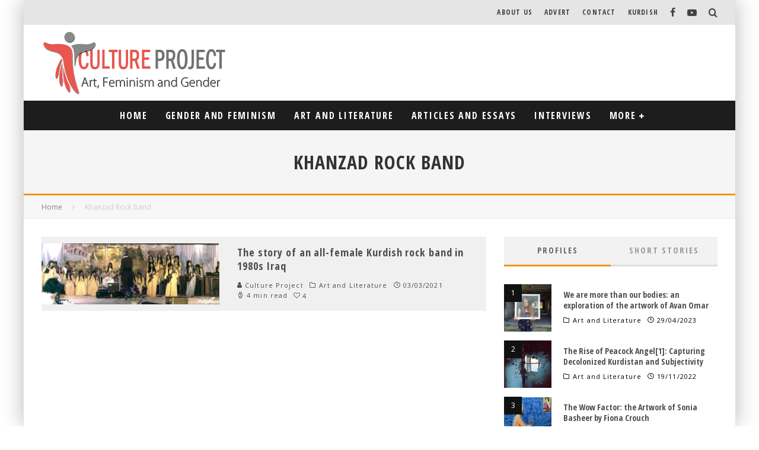

--- FILE ---
content_type: text/html; charset=UTF-8
request_url: https://cultureproject.org.uk/tag/khanzad-rock-band/
body_size: 27989
content:
<!DOCTYPE html>
<html lang="en-US">
<head>
	<meta charset="UTF-8">
			<meta name="viewport" content="width=device-width, height=device-height, initial-scale=1.0, minimum-scale=1.0">
	
	<link rel="profile" href="http://gmpg.org/xfn/11">
	<title>Khanzad Rock band &#8211; Culture Project for Art, Feminism and Gender</title>
<meta name='robots' content='max-image-preview:large' />
	<style>img:is([sizes="auto" i], [sizes^="auto," i]) { contain-intrinsic-size: 3000px 1500px }</style>
	<link rel='dns-prefetch' href='//fonts.googleapis.com' />
<link rel="alternate" type="application/rss+xml" title="Culture Project for Art, Feminism and Gender &raquo; Feed" href="https://cultureproject.org.uk/feed/" />
<link rel="alternate" type="application/rss+xml" title="Culture Project for Art, Feminism and Gender &raquo; Comments Feed" href="https://cultureproject.org.uk/comments/feed/" />
<link rel="alternate" type="application/rss+xml" title="Culture Project for Art, Feminism and Gender &raquo; Khanzad Rock band Tag Feed" href="https://cultureproject.org.uk/tag/khanzad-rock-band/feed/" />
<script type="text/javascript">
/* <![CDATA[ */
window._wpemojiSettings = {"baseUrl":"https:\/\/s.w.org\/images\/core\/emoji\/16.0.1\/72x72\/","ext":".png","svgUrl":"https:\/\/s.w.org\/images\/core\/emoji\/16.0.1\/svg\/","svgExt":".svg","source":{"concatemoji":"https:\/\/cultureproject.org.uk\/wp-includes\/js\/wp-emoji-release.min.js?ver=6.8.3"}};
/*! This file is auto-generated */
!function(s,n){var o,i,e;function c(e){try{var t={supportTests:e,timestamp:(new Date).valueOf()};sessionStorage.setItem(o,JSON.stringify(t))}catch(e){}}function p(e,t,n){e.clearRect(0,0,e.canvas.width,e.canvas.height),e.fillText(t,0,0);var t=new Uint32Array(e.getImageData(0,0,e.canvas.width,e.canvas.height).data),a=(e.clearRect(0,0,e.canvas.width,e.canvas.height),e.fillText(n,0,0),new Uint32Array(e.getImageData(0,0,e.canvas.width,e.canvas.height).data));return t.every(function(e,t){return e===a[t]})}function u(e,t){e.clearRect(0,0,e.canvas.width,e.canvas.height),e.fillText(t,0,0);for(var n=e.getImageData(16,16,1,1),a=0;a<n.data.length;a++)if(0!==n.data[a])return!1;return!0}function f(e,t,n,a){switch(t){case"flag":return n(e,"\ud83c\udff3\ufe0f\u200d\u26a7\ufe0f","\ud83c\udff3\ufe0f\u200b\u26a7\ufe0f")?!1:!n(e,"\ud83c\udde8\ud83c\uddf6","\ud83c\udde8\u200b\ud83c\uddf6")&&!n(e,"\ud83c\udff4\udb40\udc67\udb40\udc62\udb40\udc65\udb40\udc6e\udb40\udc67\udb40\udc7f","\ud83c\udff4\u200b\udb40\udc67\u200b\udb40\udc62\u200b\udb40\udc65\u200b\udb40\udc6e\u200b\udb40\udc67\u200b\udb40\udc7f");case"emoji":return!a(e,"\ud83e\udedf")}return!1}function g(e,t,n,a){var r="undefined"!=typeof WorkerGlobalScope&&self instanceof WorkerGlobalScope?new OffscreenCanvas(300,150):s.createElement("canvas"),o=r.getContext("2d",{willReadFrequently:!0}),i=(o.textBaseline="top",o.font="600 32px Arial",{});return e.forEach(function(e){i[e]=t(o,e,n,a)}),i}function t(e){var t=s.createElement("script");t.src=e,t.defer=!0,s.head.appendChild(t)}"undefined"!=typeof Promise&&(o="wpEmojiSettingsSupports",i=["flag","emoji"],n.supports={everything:!0,everythingExceptFlag:!0},e=new Promise(function(e){s.addEventListener("DOMContentLoaded",e,{once:!0})}),new Promise(function(t){var n=function(){try{var e=JSON.parse(sessionStorage.getItem(o));if("object"==typeof e&&"number"==typeof e.timestamp&&(new Date).valueOf()<e.timestamp+604800&&"object"==typeof e.supportTests)return e.supportTests}catch(e){}return null}();if(!n){if("undefined"!=typeof Worker&&"undefined"!=typeof OffscreenCanvas&&"undefined"!=typeof URL&&URL.createObjectURL&&"undefined"!=typeof Blob)try{var e="postMessage("+g.toString()+"("+[JSON.stringify(i),f.toString(),p.toString(),u.toString()].join(",")+"));",a=new Blob([e],{type:"text/javascript"}),r=new Worker(URL.createObjectURL(a),{name:"wpTestEmojiSupports"});return void(r.onmessage=function(e){c(n=e.data),r.terminate(),t(n)})}catch(e){}c(n=g(i,f,p,u))}t(n)}).then(function(e){for(var t in e)n.supports[t]=e[t],n.supports.everything=n.supports.everything&&n.supports[t],"flag"!==t&&(n.supports.everythingExceptFlag=n.supports.everythingExceptFlag&&n.supports[t]);n.supports.everythingExceptFlag=n.supports.everythingExceptFlag&&!n.supports.flag,n.DOMReady=!1,n.readyCallback=function(){n.DOMReady=!0}}).then(function(){return e}).then(function(){var e;n.supports.everything||(n.readyCallback(),(e=n.source||{}).concatemoji?t(e.concatemoji):e.wpemoji&&e.twemoji&&(t(e.twemoji),t(e.wpemoji)))}))}((window,document),window._wpemojiSettings);
/* ]]> */
</script>
<style id='wp-emoji-styles-inline-css' type='text/css'>

	img.wp-smiley, img.emoji {
		display: inline !important;
		border: none !important;
		box-shadow: none !important;
		height: 1em !important;
		width: 1em !important;
		margin: 0 0.07em !important;
		vertical-align: -0.1em !important;
		background: none !important;
		padding: 0 !important;
	}
</style>
<link rel='stylesheet' id='wp-block-library-css' href='https://cultureproject.org.uk/wp-includes/css/dist/block-library/style.min.css?ver=6.8.3' type='text/css' media='all' />
<style id='classic-theme-styles-inline-css' type='text/css'>
/*! This file is auto-generated */
.wp-block-button__link{color:#fff;background-color:#32373c;border-radius:9999px;box-shadow:none;text-decoration:none;padding:calc(.667em + 2px) calc(1.333em + 2px);font-size:1.125em}.wp-block-file__button{background:#32373c;color:#fff;text-decoration:none}
</style>
<style id='global-styles-inline-css' type='text/css'>
:root{--wp--preset--aspect-ratio--square: 1;--wp--preset--aspect-ratio--4-3: 4/3;--wp--preset--aspect-ratio--3-4: 3/4;--wp--preset--aspect-ratio--3-2: 3/2;--wp--preset--aspect-ratio--2-3: 2/3;--wp--preset--aspect-ratio--16-9: 16/9;--wp--preset--aspect-ratio--9-16: 9/16;--wp--preset--color--black: #000000;--wp--preset--color--cyan-bluish-gray: #abb8c3;--wp--preset--color--white: #ffffff;--wp--preset--color--pale-pink: #f78da7;--wp--preset--color--vivid-red: #cf2e2e;--wp--preset--color--luminous-vivid-orange: #ff6900;--wp--preset--color--luminous-vivid-amber: #fcb900;--wp--preset--color--light-green-cyan: #7bdcb5;--wp--preset--color--vivid-green-cyan: #00d084;--wp--preset--color--pale-cyan-blue: #8ed1fc;--wp--preset--color--vivid-cyan-blue: #0693e3;--wp--preset--color--vivid-purple: #9b51e0;--wp--preset--gradient--vivid-cyan-blue-to-vivid-purple: linear-gradient(135deg,rgba(6,147,227,1) 0%,rgb(155,81,224) 100%);--wp--preset--gradient--light-green-cyan-to-vivid-green-cyan: linear-gradient(135deg,rgb(122,220,180) 0%,rgb(0,208,130) 100%);--wp--preset--gradient--luminous-vivid-amber-to-luminous-vivid-orange: linear-gradient(135deg,rgba(252,185,0,1) 0%,rgba(255,105,0,1) 100%);--wp--preset--gradient--luminous-vivid-orange-to-vivid-red: linear-gradient(135deg,rgba(255,105,0,1) 0%,rgb(207,46,46) 100%);--wp--preset--gradient--very-light-gray-to-cyan-bluish-gray: linear-gradient(135deg,rgb(238,238,238) 0%,rgb(169,184,195) 100%);--wp--preset--gradient--cool-to-warm-spectrum: linear-gradient(135deg,rgb(74,234,220) 0%,rgb(151,120,209) 20%,rgb(207,42,186) 40%,rgb(238,44,130) 60%,rgb(251,105,98) 80%,rgb(254,248,76) 100%);--wp--preset--gradient--blush-light-purple: linear-gradient(135deg,rgb(255,206,236) 0%,rgb(152,150,240) 100%);--wp--preset--gradient--blush-bordeaux: linear-gradient(135deg,rgb(254,205,165) 0%,rgb(254,45,45) 50%,rgb(107,0,62) 100%);--wp--preset--gradient--luminous-dusk: linear-gradient(135deg,rgb(255,203,112) 0%,rgb(199,81,192) 50%,rgb(65,88,208) 100%);--wp--preset--gradient--pale-ocean: linear-gradient(135deg,rgb(255,245,203) 0%,rgb(182,227,212) 50%,rgb(51,167,181) 100%);--wp--preset--gradient--electric-grass: linear-gradient(135deg,rgb(202,248,128) 0%,rgb(113,206,126) 100%);--wp--preset--gradient--midnight: linear-gradient(135deg,rgb(2,3,129) 0%,rgb(40,116,252) 100%);--wp--preset--font-size--small: 13px;--wp--preset--font-size--medium: 20px;--wp--preset--font-size--large: 36px;--wp--preset--font-size--x-large: 42px;--wp--preset--spacing--20: 0.44rem;--wp--preset--spacing--30: 0.67rem;--wp--preset--spacing--40: 1rem;--wp--preset--spacing--50: 1.5rem;--wp--preset--spacing--60: 2.25rem;--wp--preset--spacing--70: 3.38rem;--wp--preset--spacing--80: 5.06rem;--wp--preset--shadow--natural: 6px 6px 9px rgba(0, 0, 0, 0.2);--wp--preset--shadow--deep: 12px 12px 50px rgba(0, 0, 0, 0.4);--wp--preset--shadow--sharp: 6px 6px 0px rgba(0, 0, 0, 0.2);--wp--preset--shadow--outlined: 6px 6px 0px -3px rgba(255, 255, 255, 1), 6px 6px rgba(0, 0, 0, 1);--wp--preset--shadow--crisp: 6px 6px 0px rgba(0, 0, 0, 1);}:where(.is-layout-flex){gap: 0.5em;}:where(.is-layout-grid){gap: 0.5em;}body .is-layout-flex{display: flex;}.is-layout-flex{flex-wrap: wrap;align-items: center;}.is-layout-flex > :is(*, div){margin: 0;}body .is-layout-grid{display: grid;}.is-layout-grid > :is(*, div){margin: 0;}:where(.wp-block-columns.is-layout-flex){gap: 2em;}:where(.wp-block-columns.is-layout-grid){gap: 2em;}:where(.wp-block-post-template.is-layout-flex){gap: 1.25em;}:where(.wp-block-post-template.is-layout-grid){gap: 1.25em;}.has-black-color{color: var(--wp--preset--color--black) !important;}.has-cyan-bluish-gray-color{color: var(--wp--preset--color--cyan-bluish-gray) !important;}.has-white-color{color: var(--wp--preset--color--white) !important;}.has-pale-pink-color{color: var(--wp--preset--color--pale-pink) !important;}.has-vivid-red-color{color: var(--wp--preset--color--vivid-red) !important;}.has-luminous-vivid-orange-color{color: var(--wp--preset--color--luminous-vivid-orange) !important;}.has-luminous-vivid-amber-color{color: var(--wp--preset--color--luminous-vivid-amber) !important;}.has-light-green-cyan-color{color: var(--wp--preset--color--light-green-cyan) !important;}.has-vivid-green-cyan-color{color: var(--wp--preset--color--vivid-green-cyan) !important;}.has-pale-cyan-blue-color{color: var(--wp--preset--color--pale-cyan-blue) !important;}.has-vivid-cyan-blue-color{color: var(--wp--preset--color--vivid-cyan-blue) !important;}.has-vivid-purple-color{color: var(--wp--preset--color--vivid-purple) !important;}.has-black-background-color{background-color: var(--wp--preset--color--black) !important;}.has-cyan-bluish-gray-background-color{background-color: var(--wp--preset--color--cyan-bluish-gray) !important;}.has-white-background-color{background-color: var(--wp--preset--color--white) !important;}.has-pale-pink-background-color{background-color: var(--wp--preset--color--pale-pink) !important;}.has-vivid-red-background-color{background-color: var(--wp--preset--color--vivid-red) !important;}.has-luminous-vivid-orange-background-color{background-color: var(--wp--preset--color--luminous-vivid-orange) !important;}.has-luminous-vivid-amber-background-color{background-color: var(--wp--preset--color--luminous-vivid-amber) !important;}.has-light-green-cyan-background-color{background-color: var(--wp--preset--color--light-green-cyan) !important;}.has-vivid-green-cyan-background-color{background-color: var(--wp--preset--color--vivid-green-cyan) !important;}.has-pale-cyan-blue-background-color{background-color: var(--wp--preset--color--pale-cyan-blue) !important;}.has-vivid-cyan-blue-background-color{background-color: var(--wp--preset--color--vivid-cyan-blue) !important;}.has-vivid-purple-background-color{background-color: var(--wp--preset--color--vivid-purple) !important;}.has-black-border-color{border-color: var(--wp--preset--color--black) !important;}.has-cyan-bluish-gray-border-color{border-color: var(--wp--preset--color--cyan-bluish-gray) !important;}.has-white-border-color{border-color: var(--wp--preset--color--white) !important;}.has-pale-pink-border-color{border-color: var(--wp--preset--color--pale-pink) !important;}.has-vivid-red-border-color{border-color: var(--wp--preset--color--vivid-red) !important;}.has-luminous-vivid-orange-border-color{border-color: var(--wp--preset--color--luminous-vivid-orange) !important;}.has-luminous-vivid-amber-border-color{border-color: var(--wp--preset--color--luminous-vivid-amber) !important;}.has-light-green-cyan-border-color{border-color: var(--wp--preset--color--light-green-cyan) !important;}.has-vivid-green-cyan-border-color{border-color: var(--wp--preset--color--vivid-green-cyan) !important;}.has-pale-cyan-blue-border-color{border-color: var(--wp--preset--color--pale-cyan-blue) !important;}.has-vivid-cyan-blue-border-color{border-color: var(--wp--preset--color--vivid-cyan-blue) !important;}.has-vivid-purple-border-color{border-color: var(--wp--preset--color--vivid-purple) !important;}.has-vivid-cyan-blue-to-vivid-purple-gradient-background{background: var(--wp--preset--gradient--vivid-cyan-blue-to-vivid-purple) !important;}.has-light-green-cyan-to-vivid-green-cyan-gradient-background{background: var(--wp--preset--gradient--light-green-cyan-to-vivid-green-cyan) !important;}.has-luminous-vivid-amber-to-luminous-vivid-orange-gradient-background{background: var(--wp--preset--gradient--luminous-vivid-amber-to-luminous-vivid-orange) !important;}.has-luminous-vivid-orange-to-vivid-red-gradient-background{background: var(--wp--preset--gradient--luminous-vivid-orange-to-vivid-red) !important;}.has-very-light-gray-to-cyan-bluish-gray-gradient-background{background: var(--wp--preset--gradient--very-light-gray-to-cyan-bluish-gray) !important;}.has-cool-to-warm-spectrum-gradient-background{background: var(--wp--preset--gradient--cool-to-warm-spectrum) !important;}.has-blush-light-purple-gradient-background{background: var(--wp--preset--gradient--blush-light-purple) !important;}.has-blush-bordeaux-gradient-background{background: var(--wp--preset--gradient--blush-bordeaux) !important;}.has-luminous-dusk-gradient-background{background: var(--wp--preset--gradient--luminous-dusk) !important;}.has-pale-ocean-gradient-background{background: var(--wp--preset--gradient--pale-ocean) !important;}.has-electric-grass-gradient-background{background: var(--wp--preset--gradient--electric-grass) !important;}.has-midnight-gradient-background{background: var(--wp--preset--gradient--midnight) !important;}.has-small-font-size{font-size: var(--wp--preset--font-size--small) !important;}.has-medium-font-size{font-size: var(--wp--preset--font-size--medium) !important;}.has-large-font-size{font-size: var(--wp--preset--font-size--large) !important;}.has-x-large-font-size{font-size: var(--wp--preset--font-size--x-large) !important;}
:where(.wp-block-post-template.is-layout-flex){gap: 1.25em;}:where(.wp-block-post-template.is-layout-grid){gap: 1.25em;}
:where(.wp-block-columns.is-layout-flex){gap: 2em;}:where(.wp-block-columns.is-layout-grid){gap: 2em;}
:root :where(.wp-block-pullquote){font-size: 1.5em;line-height: 1.6;}
</style>
<link rel='stylesheet' id='a3-pvc-style-css' href='https://cultureproject.org.uk/wp-content/plugins/page-views-count/assets/css/style.min.css?ver=2.5.5' type='text/css' media='all' />
<link rel='stylesheet' id='valenti-fonts-css' href='https://fonts.googleapis.com/css?family=Open+Sans+Condensed%3A400%2C700%7COpen+Sans%3A400%2C700&#038;display=swap' type='text/css' media='all' />
<!--[if IE]>
<link rel='stylesheet' id='valenti-ie9-css' href='https://cultureproject.org.uk/wp-content/themes/valenti/assets/css/ie.css?ver=5.6.3.9' type='text/css' media='all' />
<![endif]-->
<link rel='stylesheet' id='swipebox-css' href='https://cultureproject.org.uk/wp-content/themes/valenti/assets/css/swipebox.min.css?ver=1.4.4.1' type='text/css' media='all' />
<link rel='stylesheet' id='valenti-style-css' href='https://cultureproject.org.uk/wp-content/themes/valenti/assets/css/style.min.css?ver=5.6.3.9' type='text/css' media='all' />
<style id='valenti-style-inline-css' type='text/css'>
body{ color:#000000}.entry-content h1, .entry-content h2, .entry-content h3, .entry-content h4, .entry-content h5, .entry-content h6{ color:#3d3d3d}.link-color-wrap a, .block-wrap-code .block a{ color:#006aff}.link-color-wrap a:hover, .block-wrap-code .block a:hover{ color:#dd0000}body{font-family:'Open Sans',sans-serif;font-size:14px;font-weight:400;line-height:1.666;text-transform:none;}.excerpt{font-family:'Open Sans',sans-serif;font-size:14px;font-weight:400;line-height:1.666;text-transform:none;}.preview-thumbnail .title, .preview-review .title{font-family:'Open Sans Condensed',sans-serif;font-size:14px;font-weight:700;line-height:1.3;text-transform:none;}.byline{font-family:'Open Sans',sans-serif;font-size:11px;font-weight:400;letter-spacing:0.1em;line-height:1.1;text-transform:none;}.hero-meta .byline{font-family:'Open Sans',sans-serif;font-size:11px;font-weight:400;letter-spacing:0.05em;line-height:1.3;text-transform:none;}.tipi-button{font-family:'Open Sans Condensed',sans-serif;font-size:14px;font-weight:600;letter-spacing:0.1em;text-transform:uppercase;}.secondary-menu-wrap, .secondary-menu-wrap .sub-menu a:not(.tipi-button){font-family:'Open Sans Condensed',sans-serif;font-size:14px;font-weight:600;letter-spacing:0.1em;line-height:1;text-transform:uppercase;}.footer-menu{font-family:'Open Sans Condensed',sans-serif;font-size:12px;font-weight:400;line-height:1;text-transform:none;}.site-footer .textwidget{font-family:'Open Sans',sans-serif;font-size:14px;font-weight:400;line-height:1.666;text-transform:none;}.copyright{font-family:'Open Sans',sans-serif;font-size:12px;font-weight:400;line-height:1;text-transform:none;}.preview-slider.title-s .title{font-family:'Open Sans Condensed',sans-serif;font-size:14px;font-weight:700;letter-spacing:0.04em;line-height:1.4;text-transform:uppercase;}.preview-slider.title-m .title{font-family:'Open Sans Condensed',sans-serif;font-size:14px;font-weight:700;letter-spacing:0.04em;line-height:1.4;text-transform:uppercase;}.preview-slider.title-l .title{font-family:'Open Sans Condensed',sans-serif;font-size:14px;font-weight:700;letter-spacing:0.04em;line-height:1.4;text-transform:uppercase;}.preview-slider.title-xl .title{font-family:'Open Sans Condensed',sans-serif;font-size:14px;font-weight:700;letter-spacing:0.04em;line-height:1.4;text-transform:uppercase;}.preview-grid.title-xs .title{font-family:'Open Sans Condensed',sans-serif;font-size:14px;font-weight:600;letter-spacing:0.04em;line-height:1.2;text-transform:uppercase;}.preview-grid.title-s .title{font-family:'Open Sans Condensed',sans-serif;font-size:14px;font-weight:600;letter-spacing:0.04em;line-height:1.2;text-transform:uppercase;}.preview-grid.title-m .title{font-family:'Open Sans Condensed',sans-serif;font-size:14px;font-weight:600;letter-spacing:0.04em;line-height:1.2;text-transform:uppercase;}.preview-grid.title-l .title{font-family:'Open Sans Condensed',sans-serif;font-size:14px;font-weight:600;letter-spacing:0.04em;line-height:1.2;text-transform:uppercase;}.preview-classic .title{font-family:'Open Sans Condensed',sans-serif;font-size:14px;font-weight:400;letter-spacing:0.05em;line-height:1.3;text-transform:none;}.preview-2 .title{font-family:'Open Sans Condensed',sans-serif;font-size:14px;font-weight:400;letter-spacing:0.05em;line-height:1.3;text-transform:none;}.entry-content blockquote, .entry-content blockquote p{font-family:'Open Sans Condensed',sans-serif;font-size:18px;font-weight:400;line-height:1.5;text-transform:none;}.hero-wrap .caption, .gallery-block__wrap .caption, figcaption{font-family:'Open Sans',sans-serif;font-size:10px;font-weight:400;line-height:1.2;text-transform:none;}.main-navigation .horizontal-menu > li > a{font-family:'Open Sans Condensed',sans-serif;font-size:14px;font-weight:400;letter-spacing:0.11em;line-height:1;text-transform:uppercase;}.sub-menu a:not(.tipi-button){font-family:'Open Sans Condensed',sans-serif;font-size:14px;font-weight:400;letter-spacing:0.11em;line-height:1.2;text-transform:uppercase;}.hero-meta.tipi-s-typo .title{font-family:'Open Sans Condensed',sans-serif;font-size:18px;font-weight:700;line-height:1.3;text-transform:none;}.hero-meta.tipi-m-typo .title{font-family:'Open Sans Condensed',sans-serif;font-size:18px;font-weight:700;line-height:1.3;text-transform:uppercase;}.hero-meta.tipi-l-typo .title{font-family:'Open Sans Condensed',sans-serif;font-size:18px;font-weight:700;line-height:1.3;text-transform:uppercase;}.entry-content h2{font-family:'Open Sans Condensed',sans-serif;font-size:16px;font-weight:700;letter-spacing:0.1em;line-height:1.3;text-transform:uppercase;}.entry-content h3{font-family:'Open Sans Condensed',sans-serif;font-size:14px;font-weight:700;letter-spacing:0.1em;line-height:1.3;text-transform:uppercase;}.entry-content h4{font-family:'Open Sans Condensed',sans-serif;font-size:14px;font-weight:700;letter-spacing:0.1em;line-height:1.3;text-transform:uppercase;}.entry-content h5{font-family:'Open Sans Condensed',sans-serif;font-size:14px;font-weight:700;letter-spacing:0.1em;line-height:1.3;text-transform:uppercase;}.widget-title{font-family:'Open Sans Condensed',sans-serif;font-size:14px;font-weight:600;line-height:1.3;text-transform:uppercase;}.block-title-wrap .title{font-family:'Open Sans Condensed',sans-serif;font-size:16px;font-weight:600;letter-spacing:0.09em;line-height:1.8;text-transform:uppercase;}.block-subtitle{font-family:'Open Sans',sans-serif;font-size:15px;font-weight:700;letter-spacing:0.04em;line-height:1.3;text-transform:none;}.preview-classic { padding-bottom: 30px; }.block-wrap-classic .block ~ .block { padding-top: 30px; }.preview-thumbnail { padding-bottom: 15px; }.block-title-inner{ border-bottom:3px solid #161616;}.site-footer > .bg-area{ border-top:10px solid #dd0000;}.footer-widget-wrap{ border-right:1px solid #333333;}.split-1:not(.preview-thumbnail) .mask {
		-webkit-flex: 0 0 40%;
		-ms-flex: 0 0 40%;
		flex: 0 0 40%;
		width: 40%;
	}.footer-lower {
		padding-top: 30px;
		padding-bottom: 30px;
	}.footer-widget-wrap {
		padding-top: 45px;
		padding-bottom: 45px;
	}.main-menu > li > a {
		padding-top: 17px;
		padding-bottom: 17px;
	}.main-navigation .main-nav-wrap > .menu-icons a{padding-left:10px;}.main-navigation .main-nav-wrap > .menu-icons a{padding-right:10px;}.main-navigation .main-nav-wrap > .menu-icons {margin-right:-10px;}.main-navigation .main-nav-wrap .menu-icons > li > a {font-size:18px;}.secondary-menu-wrap .menu-icons a{padding-left:10px;}.secondary-menu-wrap .menu-icons a{padding-right:10px;}.secondary-menu-wrap .menu-icons {margin-right:-10px;}.secondary-menu-wrap .menu-icons > li > a {font-size:16px;}.accent--color, .bbp-submit-wrapper button, .bbp-submit-wrapper button:visited, .buddypress .cb-cat-header .title a, .woocommerce .star-rating:before, .woocommerce-page .star-rating:before, .woocommerce .star-rating span, .woocommerce-page .star-rating span, .woocommerce .stars a {
		color:#eb9812;
	}.bbp-submit-wrapper button, #buddypress button:hover, #buddypress a.button:hover, #buddypress a.button:focus, #buddypress input[type=submit]:hover, #buddypress input[type=button]:hover, #buddypress input[type=reset]:hover, #buddypress ul.button-nav li a:hover, #buddypress ul.button-nav li.current a, #buddypress div.generic-button a:hover, #buddypress .comment-reply-link:hover, #buddypress .activity-list li.load-more:hover, #buddypress #groups-list .generic-button a:hover {
		border-color: #eb9812;
	}.sidebar-widget .widget-title, .cb-cat-header, .site-footer .footer-widget-area .widget-title span, #wp-calendar caption, #buddypress #members-list .cb-member-list-box .item .item-title, #buddypress div.item-list-tabs ul li.selected, #buddypress div.item-list-tabs ul li.current, #buddypress .item-list-tabs ul li:hover, .woocommerce div.product .woocommerce-tabs ul.tabs li.active,
	.author-page-box {
		border-bottom-color: #eb9812 ;
	}.cb-highlight, #buddypress button:hover, #buddypress a.button:hover, #buddypress a.button:focus, #buddypress input[type=submit]:hover, #buddypress input[type=button]:hover, #buddypress input[type=reset]:hover, #buddypress ul.button-nav li a:hover, #buddypress ul.button-nav li.current a, #buddypress div.generic-button a:hover, #buddypress .comment-reply-link:hover, #buddypress .activity-list li.load-more:hover, #buddypress #groups-list .generic-button a:hover {
		background-color: #eb9812;
	}.font-b { font-family: 'Open Sans',sans-serif; }h1, h2, h3, h4, h5, h6, .font-h, #bbp-user-navigation, .product_meta, .price, .woocommerce-review-link, .cart_item, .cart-collaterals .cart_totals th { font-family: 'Open Sans Condensed',sans-serif }.site-mob-header:not(.site-mob-header-11) .header-padding .logo-main-wrap, .site-mob-header:not(.site-mob-header-11) .header-padding .icons-wrap a, .site-mob-header-11 .header-padding {
		padding-top: 15px;
		padding-bottom: 15px;
	}.site-header .header-padding {
		padding-top: 10px;
		padding-bottom: 10px;
	}.site-footer .bg-area{background-color: #1c1d1e;}.site-footer .background{background-position: center center;}.site-footer,.site-footer a{color: #e5e5e5;}.footer-widget-area{background-color: #272727;}.footer-widget-area{background-position: center center;}.footer-widget-area,.footer-widget-area a{color: #e5e5e5;}.grid-spacing { border-top-width: 3px; }.preview-slider.tile-overlay--1:after, .preview-slider.tile-overlay--2 .meta:after { opacity: 0.25; }.preview-grid.tile-overlay--1:after, .preview-grid.tile-overlay--2 .meta:after { opacity: 1; }.main-navigation-border { border-bottom-color: #161616; }@media only screen and (min-width: 481px) {.slider-spacing { margin-right: 3px;}.block-wrap-slider .slider { padding-top: 3px;}.grid-spacing { border-right-width: 3px; }.block-wrap-grid:not(.block-wrap-81) .block { width: calc( 100% + 3px ); }}@media only screen and (min-width: 768px) {.grid-spacing { border-right-width: 3px; }.block-wrap-55 .slide { margin-right: 3px!important; }.block-wrap-grid:not(.block-wrap-81) .block { width: calc( 100% + 3px ); }.preview-slider.tile-overlay--1:hover:after, .preview-slider.tile-overlay--2.tile-overlay--gradient:hover:after, .preview-slider.tile-overlay--2:hover .meta:after { opacity: 0.75 ; }.preview-grid.tile-overlay--1:hover:after, .preview-grid.tile-overlay--2.tile-overlay--gradient:hover:after, .preview-grid.tile-overlay--2:hover .meta:after { opacity: 1 ; }}@media only screen and (min-width: 1020px) {body{font-size:16px;}.tipi-button{font-size:12px;}.secondary-menu-wrap, .secondary-menu-wrap .sub-menu a:not(.tipi-button){font-size:12px;}.site-footer .textwidget{font-size:16px;}.preview-slider.title-s .title{font-size:16px;}.preview-slider.title-m .title{font-size:20px;}.preview-slider.title-l .title{font-size:24px;}.preview-slider.title-xl .title{font-size:26px;}.preview-grid.title-xs .title{font-size:16px;}.preview-grid.title-s .title{font-size:20px;}.preview-grid.title-m .title{font-size:22px;}.preview-grid.title-l .title{font-size:24px;}.preview-classic .title{font-size:18px;}.preview-2 .title{font-size:20px;}.main-navigation .horizontal-menu > li > a{font-size:16px;}.hero-meta.tipi-s-typo .title{font-size:20px;}.hero-meta.tipi-m-typo .title{font-size:22px;}.hero-meta.tipi-l-typo .title{font-size:24px;}.entry-content h2{font-size:24px;}.entry-content h3{font-size:20px;}.entry-content h4{font-size:17px;}.entry-content h5{font-size:16px;}.widget-title{font-size:20px;}.block-title-wrap .title{font-size:20px;}}@media only screen and (min-width: 1200px) {.site {}}
</style>
<link rel='stylesheet' id='a3pvc-css' href='//cultureproject.org.uk/wp-content/uploads/sass/pvc.min.css?ver=1647448633' type='text/css' media='all' />
<script type="text/javascript" src="https://cultureproject.org.uk/wp-includes/js/jquery/jquery.min.js?ver=3.7.1" id="jquery-core-js"></script>
<script type="text/javascript" src="https://cultureproject.org.uk/wp-includes/js/jquery/jquery-migrate.min.js?ver=3.4.1" id="jquery-migrate-js"></script>
<link rel="https://api.w.org/" href="https://cultureproject.org.uk/wp-json/" /><link rel="alternate" title="JSON" type="application/json" href="https://cultureproject.org.uk/wp-json/wp/v2/tags/270" /><link rel="EditURI" type="application/rsd+xml" title="RSD" href="https://cultureproject.org.uk/xmlrpc.php?rsd" />
<meta name="generator" content="WordPress 6.8.3" />
<link rel="preload" type="font/woff2" as="font" href="https://cultureproject.org.uk/wp-content/themes/valenti/assets/css/valenti/valenti.woff2?o9cfvj" crossorigin><link rel="dns-prefetch" href="//fonts.googleapis.com"><link rel="preconnect" href="https://fonts.gstatic.com/" crossorigin>	<meta property="og:title" content="Culture Project for Art, Feminism and Gender">
	<meta property="og:description" content="">
	<meta property="og:image" content="">
	<meta property="og:url" content="https://cultureproject.org.uk/the-story-of-an-all-female-kurdish-rock-band-in-1980s-iraq/">
	<meta name="twitter:card" content="summary_large_image">
	<meta property="og:site_name" content="Culture Project for Art, Feminism and Gender">
	<meta property="og:type" content="website">
	</head>
<body class="archive tag tag-khanzad-rock-band tag-270 wp-theme-valenti body-mob-header-2 site-mob-menu-a-4 site-mob-menu-1 sticky-sbs mob-fi-tall header--style-2 with--bg excerpt-mob-off mm-ani-3 modal-skin-2">
			<div id="cb-outer-container" class="site">
		<header id="mobhead" class="site-header-block site-mob-header tipi-l-0 site-mob-header-2 site-skin-1 site-img-1"><div class="bg-area stickyable header-padding tipi-row tipi-vertical-c">
	<div class="logo-main-wrap logo-mob-wrap tipi-vertical-c">
		<div class="logo logo-mobile"><a href="https://cultureproject.org.uk" data-pin-nopin="true"><img src="http://cultureproject.org.uk/wp-content/uploads/2016/09/Culture-Project-logo-e1647082575633.png" width="315" height="108"></a></div>	</div>
	<ul class="menu-right icons-wrap tipi-vertical-c">
		<li class="valenti-icon cb-icon-search cb-menu-icon vertical-c"><a href="#" data-title="Search" class="tipi-tip tipi-tip-b vertical-c modal-tr" data-type="search"><i class="valenti-i-search" aria-hidden="true"></i></a></li>				<li class="valenti-icon vertical-c"><a href="#" class="mob-tr-open" data-target="slide-menu"><i class="valenti-i-menu" aria-hidden="true"></i></a></li>	</ul>
	<div class="background"></div></div>
</header><!-- .site-mob-header --><div id="mob-line" class="tipi-m-0"></div>		<div id="cb-container" class="site-inner container clearfix">
		<div id="cb-top-menu" class="secondary-menu-wrap tipi-m-0-down clearfix cb-dark-menu wrap">		<div class="menu-bg-area">
			<div class="cb-top-menu-wrap tipi-flex side-spacing">
								<ul class="cb-top-nav secondary-menu tipi-flex"><li id="menu-item-2838" class="menu-item menu-item-type-post_type menu-item-object-page dropper standard-drop mm-color menu-item-2838"><a href="https://cultureproject.org.uk/about-us/">About Us</a></li>
<li id="menu-item-2839" class="menu-item menu-item-type-post_type menu-item-object-page dropper standard-drop mm-color menu-item-2839"><a href="https://cultureproject.org.uk/advert/">Advert</a></li>
<li id="menu-item-2842" class="menu-item menu-item-type-post_type menu-item-object-page dropper standard-drop mm-color menu-item-2842"><a href="https://cultureproject.org.uk/contact/">Contact</a></li>
<li id="menu-item-2841" class="menu-item menu-item-type-custom menu-item-object-custom dropper standard-drop mm-color menu-item-2841"><a href="http://cultureproject.org.uk/kurdish/">Kurdish</a></li>
</ul><ul class="menu-icons tipi-flex-eq-height"><li class="valenti-icon vertical-c icon-wrap icon-wrap-facebook"><a href="http://www.facebook.com/cultureproject.org.uk" class="tipi-vertical-c tipi-tip tipi-tip-b" data-title="Facebook" rel="noopener nofollow"><i class="valenti-i-facebook" aria-hidden="true"></i></a></li><li class="valenti-icon vertical-c icon-wrap icon-wrap-youtube"><a href="http://www.youtube.com/channel/UCnwlYcsFAW-guJW9KoF2P9w/featured" class="tipi-vertical-c tipi-tip tipi-tip-b" data-title="YouTube" rel="noopener nofollow"><i class="valenti-i-youtube-play" aria-hidden="true"></i></a></li><li class="valenti-icon cb-icon-search cb-menu-icon vertical-c"><a href="#" data-title="Search" class="tipi-tip tipi-tip-b vertical-c modal-tr" data-type="search"><i class="valenti-i-search" aria-hidden="true"></i></a></li></ul>			</div>
		</div>
	</div>
	<header id="masthead" class="site-header-block site-header clearfix site-header-2 header-skin-1 site-img-1 mm-skin-2 main-menu-skin-1 main-menu-width-3 main-menu-bar-color-2 wrap logo-only-when-stuck main-menu-c"><div class="bg-area">
			<div class="logo-main-wrap header-padding tipi-vertical-c logo-main-wrap-l side-spacing">
			<div class="logo logo-main"><a href="https://cultureproject.org.uk" data-pin-nopin="true"><img src="http://cultureproject.org.uk/wp-content/uploads/2016/09/Culture-Project-logo-e1647082575633.png" width="315" height="108"></a></div>					</div>
		<div class="background"></div></div>
</header><!-- .site-header --><div id="header-line"></div><nav id="cb-nav-bar" class="main-navigation cb-nav-bar-wrap nav-bar tipi-m-0-down clearfix mm-ani-3 mm-skin-2 main-menu-bar-color-1 wrap sticky-top sticky-menu sticky-menu-1 logo-always-vis main-menu-c">	<div class="site-skin-2 menu-bg-area">
		<div id="main-menu-wrap" class="main-menu-wrap cb-nav-bar-wrap clearfix font-h main-nav-wrap vertical-c  wrap">
			<div class="logo-menu-wrap logo-menu-wrap-placeholder"></div>			<ul id="menu-main-menu" class="main-menu nav cb-main main-nav main-nav clearfix tipi-flex horizontal-menu">
				<li id="menu-item-1301" class="menu-item menu-item-type-post_type menu-item-object-page menu-item-home dropper standard-drop mm-color menu-item-1301"><a href="https://cultureproject.org.uk/">Home</a></li>
<li id="menu-item-12" class="menu-item menu-item-type-taxonomy menu-item-object-category dropper drop-it mm-color mm-art mm-wrap-31 mm-wrap mm-sb-left menu-item-12"><a href="https://cultureproject.org.uk/category/gender-and-feminism/" data-ppp="7" data-tid="7"  data-term="category">Gender and Feminism</a><div class="menu mm-31 tipi-row" data-mm="31"><div class="menu-wrap menu-wrap-more-10 tipi-flex"><div id="block-wrap-12" class="block-wrap block-wrap-22 block-to-see block-wrap-classic clearfix ppl-m-2 ppl-s-2 block-css-12 side-spacing--boxed " data-id="12"><div class="block-inner-style"><div class="block-inner-box contents"><div class="block-title-wrap cb-module-header block-title-2 block-title-border-2"><div class="block-title-inner"><div class="block-title"><h2 class="title" style="border-bottom-color:#993366;">Gender and Feminism</h2></div><p class="block-subtitle"></p></div></div><div class="block">		<article class="preview-thumbnail split ani-base split-1 split-design-1 tipi-xs-12 preview-22 post-2917 post type-post status-publish format-standard has-post-thumbnail hentry category-gender-and-feminism category-profiles">
			<div class="preview-mini-wrap clearfix tipi-flex">
				<div class="cb-mask mask" style="background:#993366">			<a href="https://cultureproject.org.uk/as-sweet-as-a-watermelon-and-as-strong-as-demitasse-of-coffee-at-mid-afternoon/" class="mask-img">
				<img width="150" height="150" src="https://cultureproject.org.uk/wp-content/uploads/2022/03/Cigdem-aslan-2-150x150.jpeg" class="attachment-thumbnail size-thumbnail wp-post-image" alt="" decoding="async" srcset="https://cultureproject.org.uk/wp-content/uploads/2022/03/Cigdem-aslan-2-150x150.jpeg 150w, https://cultureproject.org.uk/wp-content/uploads/2022/03/Cigdem-aslan-2-125x125.jpeg 125w" sizes="(max-width: 150px) 100vw, 150px" />			</a>
		</div>
							<div class="cb-meta cb-article-meta meta">
					<div class="title-wrap"><h2 class="title"><a href="https://cultureproject.org.uk/as-sweet-as-a-watermelon-and-as-strong-as-demitasse-of-coffee-at-mid-afternoon/">As sweet as a watermelon and as strong as demitasse of coffee at mid-afternoon</a></h2></div><div class="cb-byline byline byline-3 byline-cats-design-1"><div class="byline-part cats"><i class="valenti-i-folder" aria-hidden="true"></i> <a href="https://cultureproject.org.uk/category/gender-and-feminism/" class="cat">Gender and Feminism</a></div><span class="byline-part cb-date date"><i class="valenti-i-clock" aria-hidden="true"></i> <time class="entry-date published dateCreated flipboard-date" datetime="2022-03-19T16:16:36+00:00">19/03/2022</time></span></div>				</div>
							</div>
		</article>
				<article class="preview-thumbnail split ani-base split-1 split-design-1 tipi-xs-12 preview-22 post-2666 post type-post status-publish format-standard has-post-thumbnail hentry category-gender-and-feminism tag-kani-kamil tag-pandemic tag-violence-against-women">
			<div class="preview-mini-wrap clearfix tipi-flex">
				<div class="cb-mask mask" style="background:#993366">			<a href="https://cultureproject.org.uk/the-stranger-at-home-2020/" class="mask-img">
				<img width="150" height="150" src="https://cultureproject.org.uk/wp-content/uploads/2021/06/23167658_10213517183977996_6803471598851315742_n-150x150.jpeg" class="attachment-thumbnail size-thumbnail wp-post-image" alt="" decoding="async" />			</a>
		</div>
							<div class="cb-meta cb-article-meta meta">
					<div class="title-wrap"><h2 class="title"><a href="https://cultureproject.org.uk/the-stranger-at-home-2020/">The Stranger At Home 2020</a></h2></div><div class="cb-byline byline byline-3 byline-cats-design-1"><div class="byline-part cats"><i class="valenti-i-folder" aria-hidden="true"></i> <a href="https://cultureproject.org.uk/category/gender-and-feminism/" class="cat">Gender and Feminism</a></div><span class="byline-part cb-date date"><i class="valenti-i-clock" aria-hidden="true"></i> <time class="entry-date published dateCreated flipboard-date" datetime="2021-06-17T22:45:21+00:00">17/06/2021</time></span></div>				</div>
							</div>
		</article>
				<article class="preview-thumbnail split ani-base split-1 split-design-1 tipi-xs-12 preview-22 post-2572 post type-post status-publish format-gallery has-post-thumbnail hentry category-art-and-literature category-gender-and-feminism category-profiles tag-fiona-crouch tag-kurdish-art tag-sakar-sleman post_format-post-format-gallery">
			<div class="preview-mini-wrap clearfix tipi-flex">
				<div class="cb-mask mask" style="background:#006699">			<a href="https://cultureproject.org.uk/the-power-of-perspective/" class="mask-img">
				<img width="150" height="150" src="https://cultureproject.org.uk/wp-content/uploads/2021/03/82653964_188763705607021_8678493665137524736_n-150x150.jpeg" class="attachment-thumbnail size-thumbnail wp-post-image" alt="" decoding="async" />			</a>
		</div>
							<div class="cb-meta cb-article-meta meta">
					<div class="title-wrap"><h2 class="title"><a href="https://cultureproject.org.uk/the-power-of-perspective/">The Power of Perspective</a></h2></div><div class="cb-byline byline byline-3 byline-cats-design-1"><div class="byline-part cats"><i class="valenti-i-folder" aria-hidden="true"></i> <a href="https://cultureproject.org.uk/category/art-and-literature/" class="cat">Art and Literature</a></div><span class="byline-part cb-date date"><i class="valenti-i-clock" aria-hidden="true"></i> <time class="entry-date published dateCreated flipboard-date" datetime="2021-03-29T23:10:06+00:00">29/03/2021</time></span></div>				</div>
							</div>
		</article>
				<article class="preview-thumbnail split ani-base split-1 split-design-1 tipi-xs-12 preview-22 post-2280 post type-post status-publish format-standard has-post-thumbnail hentry category-art-and-literature category-gender-and-feminism tag-ava-homa tag-kani-xulam tag-kurdish-literature tag-kurdish-novel tag-kurdish-women tag-the-daughters-of-smoke-and-fire">
			<div class="preview-mini-wrap clearfix tipi-flex">
				<div class="cb-mask mask" style="background:#006699">			<a href="https://cultureproject.org.uk/a-kurdish-tale-pens-cameras-and-guns/" class="mask-img">
				<img width="150" height="150" src="https://cultureproject.org.uk/wp-content/uploads/2020/05/16x9_medium-150x150.jpg" class="attachment-thumbnail size-thumbnail wp-post-image" alt="" decoding="async" srcset="https://cultureproject.org.uk/wp-content/uploads/2020/05/16x9_medium-150x150.jpg 150w, https://cultureproject.org.uk/wp-content/uploads/2020/05/16x9_medium-100x100.jpg 100w" sizes="(max-width: 150px) 100vw, 150px" />			</a>
		</div>
							<div class="cb-meta cb-article-meta meta">
					<div class="title-wrap"><h2 class="title"><a href="https://cultureproject.org.uk/a-kurdish-tale-pens-cameras-and-guns/">A Kurdish Tale: Pens, Cameras and Guns</a></h2></div><div class="cb-byline byline byline-3 byline-cats-design-1"><div class="byline-part cats"><i class="valenti-i-folder" aria-hidden="true"></i> <a href="https://cultureproject.org.uk/category/art-and-literature/" class="cat">Art and Literature</a></div><span class="byline-part cb-date date"><i class="valenti-i-clock" aria-hidden="true"></i> <time class="entry-date published dateCreated flipboard-date" datetime="2020-05-25T22:08:37+00:00">25/05/2020</time></span></div>				</div>
							</div>
		</article>
				<article class="preview-thumbnail split ani-base split-1 split-design-1 tipi-xs-12 preview-22 post-2254 post type-post status-publish format-standard has-post-thumbnail hentry category-activities-and-events category-gender-and-feminism">
			<div class="preview-mini-wrap clearfix tipi-flex">
				<div class="cb-mask mask" style="background:#0099cc">			<a href="https://cultureproject.org.uk/solidarity-with-organisation-of-womens-freedom-in-iraq/" class="mask-img">
				<img width="150" height="150" src="https://cultureproject.org.uk/wp-content/uploads/2020/02/11934495_10153127626301417_6254435411996786816_o-150x150.jpg" class="attachment-thumbnail size-thumbnail wp-post-image" alt="" decoding="async" srcset="https://cultureproject.org.uk/wp-content/uploads/2020/02/11934495_10153127626301417_6254435411996786816_o-150x150.jpg 150w, https://cultureproject.org.uk/wp-content/uploads/2020/02/11934495_10153127626301417_6254435411996786816_o-100x100.jpg 100w" sizes="(max-width: 150px) 100vw, 150px" />			</a>
		</div>
							<div class="cb-meta cb-article-meta meta">
					<div class="title-wrap"><h2 class="title"><a href="https://cultureproject.org.uk/solidarity-with-organisation-of-womens-freedom-in-iraq/">Solidarity with Organisation of Women’s Freedom in Iraq</a></h2></div><div class="cb-byline byline byline-3 byline-cats-design-1"><div class="byline-part cats"><i class="valenti-i-folder" aria-hidden="true"></i> <a href="https://cultureproject.org.uk/category/activities-and-events/" class="cat">Activities and Events</a></div><span class="byline-part cb-date date"><i class="valenti-i-clock" aria-hidden="true"></i> <time class="entry-date published dateCreated flipboard-date" datetime="2020-02-22T22:14:01+00:00">22/02/2020</time></span></div>				</div>
							</div>
		</article>
				<article class="preview-thumbnail split ani-base split-1 split-design-1 tipi-xs-12 preview-22 post-2183 post type-post status-publish format-standard has-post-thumbnail hentry category-gender-and-feminism tag-azad-haji-aghaie tag-kurdish-nationalism tag-kurdish-women tag-nationalism-and-gender">
			<div class="preview-mini-wrap clearfix tipi-flex">
				<div class="cb-mask mask" style="background:#993366">			<a href="https://cultureproject.org.uk/early-kurdish-nationalism-and-womens-imagination/" class="mask-img">
				<img width="150" height="150" src="https://cultureproject.org.uk/wp-content/uploads/2019/05/56478620_10155827259056415_5846081738379362304_o-150x150.jpg" class="attachment-thumbnail size-thumbnail wp-post-image" alt="" decoding="async" srcset="https://cultureproject.org.uk/wp-content/uploads/2019/05/56478620_10155827259056415_5846081738379362304_o-150x150.jpg 150w, https://cultureproject.org.uk/wp-content/uploads/2019/05/56478620_10155827259056415_5846081738379362304_o-100x100.jpg 100w" sizes="(max-width: 150px) 100vw, 150px" />			</a>
		</div>
							<div class="cb-meta cb-article-meta meta">
					<div class="title-wrap"><h2 class="title"><a href="https://cultureproject.org.uk/early-kurdish-nationalism-and-womens-imagination/">Early Kurdish Nationalism and Women’s Imagination</a></h2></div><div class="cb-byline byline byline-3 byline-cats-design-1"><div class="byline-part cats"><i class="valenti-i-folder" aria-hidden="true"></i> <a href="https://cultureproject.org.uk/category/gender-and-feminism/" class="cat">Gender and Feminism</a></div><span class="byline-part cb-date date"><i class="valenti-i-clock" aria-hidden="true"></i> <time class="entry-date published dateCreated flipboard-date" datetime="2019-05-05T14:09:40+00:00">05/05/2019</time></span></div>				</div>
							</div>
		</article>
		</div></div></div></div><div id="block-wrap-112" class="block-wrap block-wrap-g-81 block-to-see block-wrap-classic clearfix block-css-112 side-spacing--boxed " data-id="112"><div class="block-inner-style"><div class="block-inner-box contents"><div class="block-title-wrap cb-module-header block-title-2 block-title-border-2"><div class="block-title-inner"><div class="block-title"><h2 class="title" style="border-bottom-color:#993366;">Random</h2></div><p class="block-subtitle"></p></div></div><div class="block">		<article class=" preview-grid title-s tile-design tile-design-1 stack ani-base tipi-xs-12 preview-81 post-2666 post type-post status-publish format-standard has-post-thumbnail hentry category-gender-and-feminism tag-kani-kamil tag-pandemic tag-violence-against-women">
			<div class="preview-mini-wrap clearfix">
				<div class="cb-mask mask" style="background:#993366">			<a href="https://cultureproject.org.uk/the-stranger-at-home-2020/" class="mask-img">
				<img width="339" height="320" src="https://cultureproject.org.uk/wp-content/uploads/2021/06/23167658_10213517183977996_6803471598851315742_n.jpeg" class="attachment-valenti-480-320 size-valenti-480-320 wp-post-image" alt="" decoding="async" fetchpriority="high" srcset="https://cultureproject.org.uk/wp-content/uploads/2021/06/23167658_10213517183977996_6803471598851315742_n.jpeg 944w, https://cultureproject.org.uk/wp-content/uploads/2021/06/23167658_10213517183977996_6803471598851315742_n-300x283.jpeg 300w, https://cultureproject.org.uk/wp-content/uploads/2021/06/23167658_10213517183977996_6803471598851315742_n-768x724.jpeg 768w" sizes="(max-width: 339px) 100vw, 339px" />			</a>
		</div>
							<div class="cb-meta cb-article-meta meta">
					<div class="title-wrap"><h2 class="title"><a href="https://cultureproject.org.uk/the-stranger-at-home-2020/">The Stranger At Home 2020</a></h2></div><div class="cb-byline byline byline-3 byline-cats-design-1"><span class="byline-part author"><a class="url fn n" href="https://cultureproject.org.uk/author/houzanm/"><i class="valenti-i-user" aria-hidden="true"></i> Culture Project</a></span><div class="byline-part cats"><i class="valenti-i-folder" aria-hidden="true"></i> <a href="https://cultureproject.org.uk/category/gender-and-feminism/" class="cat">Gender and Feminism</a></div><span class="byline-part cb-date date"><i class="valenti-i-clock" aria-hidden="true"></i> <time class="entry-date published dateCreated flipboard-date" datetime="2021-06-17T22:45:21+00:00">17/06/2021</time></span></div>				</div>
							</div>
		</article>
		</div></div></div></div></div></div></li>
<li id="menu-item-13" class="menu-item menu-item-type-taxonomy menu-item-object-category dropper drop-it mm-color mm-art mm-wrap-31 mm-wrap mm-sb-left menu-item-13"><a href="https://cultureproject.org.uk/category/art-and-literature/" data-ppp="7" data-tid="5"  data-term="category">Art and Literature</a><div class="menu mm-31 tipi-row" data-mm="31"><div class="menu-wrap menu-wrap-more-10 tipi-flex"><div id="block-wrap-13" class="block-wrap block-wrap-22 block-to-see block-wrap-classic clearfix ppl-m-2 ppl-s-2 block-css-13 side-spacing--boxed " data-id="13"><div class="block-inner-style"><div class="block-inner-box contents"><div class="block-title-wrap cb-module-header block-title-2 block-title-border-2"><div class="block-title-inner"><div class="block-title"><h2 class="title" style="border-bottom-color:#006699;">Art and Literature</h2></div><p class="block-subtitle"></p></div></div><div class="block">		<article class="preview-thumbnail split ani-base split-1 split-design-1 tipi-xs-12 preview-22 post-3065 post type-post status-publish format-standard has-post-thumbnail hentry category-art-and-literature category-profiles tag-avan-omar tag-fiona-crouch tag-kurdish-art">
			<div class="preview-mini-wrap clearfix tipi-flex">
				<div class="cb-mask mask" style="background:#006699">			<a href="https://cultureproject.org.uk/we-are-more-than-our-bodies-an-exploration-of-the-artwork-of-avan-omar/" class="mask-img">
				<img width="150" height="150" src="https://cultureproject.org.uk/wp-content/uploads/2023/04/864830b543016003a974364055_1680440932969_1680440932969-150x150.jpeg" class="attachment-thumbnail size-thumbnail wp-post-image" alt="" decoding="async" srcset="https://cultureproject.org.uk/wp-content/uploads/2023/04/864830b543016003a974364055_1680440932969_1680440932969-150x150.jpeg 150w, https://cultureproject.org.uk/wp-content/uploads/2023/04/864830b543016003a974364055_1680440932969_1680440932969-125x125.jpeg 125w" sizes="(max-width: 150px) 100vw, 150px" />			</a>
		</div>
							<div class="cb-meta cb-article-meta meta">
					<div class="title-wrap"><h2 class="title"><a href="https://cultureproject.org.uk/we-are-more-than-our-bodies-an-exploration-of-the-artwork-of-avan-omar/">We are more than our bodies: an exploration of the artwork of Avan Omar</a></h2></div><div class="cb-byline byline byline-3 byline-cats-design-1"><div class="byline-part cats"><i class="valenti-i-folder" aria-hidden="true"></i> <a href="https://cultureproject.org.uk/category/art-and-literature/" class="cat">Art and Literature</a></div><span class="byline-part cb-date date"><i class="valenti-i-clock" aria-hidden="true"></i> <time class="entry-date published dateCreated flipboard-date" datetime="2023-04-29T21:53:25+00:00">29/04/2023</time></span></div>				</div>
							</div>
		</article>
				<article class="preview-thumbnail split ani-base split-1 split-design-1 tipi-xs-12 preview-22 post-3057 post type-post status-publish format-standard has-post-thumbnail hentry category-art-and-literature tag-ava-homa tag-daughters-of-smoke-and-fire tag-shler-murdochy">
			<div class="preview-mini-wrap clearfix tipi-flex">
				<div class="cb-mask mask" style="background:#006699">			<a href="https://cultureproject.org.uk/a-review-of-daughters-of-smoke-and-fire-a-novel-by-ava-homa/" class="mask-img">
				<img width="150" height="150" src="https://cultureproject.org.uk/wp-content/uploads/2023/01/182017584_157734713023981_570470679470403418_n-150x150.jpeg" class="attachment-thumbnail size-thumbnail wp-post-image" alt="" decoding="async" srcset="https://cultureproject.org.uk/wp-content/uploads/2023/01/182017584_157734713023981_570470679470403418_n-150x150.jpeg 150w, https://cultureproject.org.uk/wp-content/uploads/2023/01/182017584_157734713023981_570470679470403418_n-125x125.jpeg 125w" sizes="(max-width: 150px) 100vw, 150px" />			</a>
		</div>
							<div class="cb-meta cb-article-meta meta">
					<div class="title-wrap"><h2 class="title"><a href="https://cultureproject.org.uk/a-review-of-daughters-of-smoke-and-fire-a-novel-by-ava-homa/">A review of Daughters of Smoke and Fire – a novel by Ava Homa</a></h2></div><div class="cb-byline byline byline-3 byline-cats-design-1"><div class="byline-part cats"><i class="valenti-i-folder" aria-hidden="true"></i> <a href="https://cultureproject.org.uk/category/art-and-literature/" class="cat">Art and Literature</a></div><span class="byline-part cb-date date"><i class="valenti-i-clock" aria-hidden="true"></i> <time class="entry-date published dateCreated flipboard-date" datetime="2023-01-06T22:28:12+00:00">06/01/2023</time></span></div>				</div>
							</div>
		</article>
				<article class="preview-thumbnail split ani-base split-1 split-design-1 tipi-xs-12 preview-22 post-3024 post type-post status-publish format-standard has-post-thumbnail hentry category-art-and-literature category-articles-and-essays category-profiles tag-dr-ozlem-belcim-galip tag-sonja-hamad">
			<div class="preview-mini-wrap clearfix tipi-flex">
				<div class="cb-mask mask" style="background:#006699">			<a href="https://cultureproject.org.uk/the-rise-of-peacock-angel1-capturing-decolonized-kurdistan-and-subjectivity/" class="mask-img">
				<img width="150" height="150" src="https://cultureproject.org.uk/wp-content/uploads/2022/11/visual-7-1-150x150.jpg" class="attachment-thumbnail size-thumbnail wp-post-image" alt="" decoding="async" srcset="https://cultureproject.org.uk/wp-content/uploads/2022/11/visual-7-1-150x150.jpg 150w, https://cultureproject.org.uk/wp-content/uploads/2022/11/visual-7-1-125x125.jpg 125w" sizes="(max-width: 150px) 100vw, 150px" />			</a>
		</div>
							<div class="cb-meta cb-article-meta meta">
					<div class="title-wrap"><h2 class="title"><a href="https://cultureproject.org.uk/the-rise-of-peacock-angel1-capturing-decolonized-kurdistan-and-subjectivity/">The Rise of Peacock Angel[1]: Capturing Decolonized Kurdistan and Subjectivity</a></h2></div><div class="cb-byline byline byline-3 byline-cats-design-1"><div class="byline-part cats"><i class="valenti-i-folder" aria-hidden="true"></i> <a href="https://cultureproject.org.uk/category/art-and-literature/" class="cat">Art and Literature</a></div><span class="byline-part cb-date date"><i class="valenti-i-clock" aria-hidden="true"></i> <time class="entry-date published dateCreated flipboard-date" datetime="2022-11-19T21:29:52+00:00">19/11/2022</time></span></div>				</div>
							</div>
		</article>
				<article class="preview-thumbnail split ani-base split-1 split-design-1 tipi-xs-12 preview-22 post-3003 post type-post status-publish format-standard has-post-thumbnail hentry category-art-and-literature tag-avan-sdiq tag-fiona-crouch tag-kurdish-art">
			<div class="preview-mini-wrap clearfix tipi-flex">
				<div class="cb-mask mask" style="background:#006699">			<a href="https://cultureproject.org.uk/a-reflection-on-the-artwork-of-avan-sidqfor-jina-by-fiona-crouch/" class="mask-img">
				<img width="150" height="150" src="https://cultureproject.org.uk/wp-content/uploads/2022/10/142624809_3434001623376683_8046499497639722976_n-150x150.jpeg" class="attachment-thumbnail size-thumbnail wp-post-image" alt="" decoding="async" srcset="https://cultureproject.org.uk/wp-content/uploads/2022/10/142624809_3434001623376683_8046499497639722976_n-150x150.jpeg 150w, https://cultureproject.org.uk/wp-content/uploads/2022/10/142624809_3434001623376683_8046499497639722976_n-125x125.jpeg 125w" sizes="(max-width: 150px) 100vw, 150px" />			</a>
		</div>
							<div class="cb-meta cb-article-meta meta">
					<div class="title-wrap"><h2 class="title"><a href="https://cultureproject.org.uk/a-reflection-on-the-artwork-of-avan-sidqfor-jina-by-fiona-crouch/">A reflection on the artwork of Avan Sidq…for Jina by Fiona Crouch</a></h2></div><div class="cb-byline byline byline-3 byline-cats-design-1"><div class="byline-part cats"><i class="valenti-i-folder" aria-hidden="true"></i> <a href="https://cultureproject.org.uk/category/art-and-literature/" class="cat">Art and Literature</a></div><span class="byline-part cb-date date"><i class="valenti-i-clock" aria-hidden="true"></i> <time class="entry-date published dateCreated flipboard-date" datetime="2022-10-30T23:33:29+00:00">30/10/2022</time></span></div>				</div>
							</div>
		</article>
				<article class="preview-thumbnail split ani-base split-1 split-design-1 tipi-xs-12 preview-22 post-2970 post type-post status-publish format-standard has-post-thumbnail hentry category-art-and-literature category-profiles tag-fiona-crouch tag-kurdish-art tag-sonia-basheer">
			<div class="preview-mini-wrap clearfix tipi-flex">
				<div class="cb-mask mask" style="background:#006699">			<a href="https://cultureproject.org.uk/the-wow-factor-the-artwork-of-sonia-basheer-by-fiona-crouch/" class="mask-img">
				<img width="150" height="150" src="https://cultureproject.org.uk/wp-content/uploads/2022/06/IMG_6665-2-150x150.jpeg" class="attachment-thumbnail size-thumbnail wp-post-image" alt="" decoding="async" srcset="https://cultureproject.org.uk/wp-content/uploads/2022/06/IMG_6665-2-150x150.jpeg 150w, https://cultureproject.org.uk/wp-content/uploads/2022/06/IMG_6665-2-125x125.jpeg 125w" sizes="(max-width: 150px) 100vw, 150px" />			</a>
		</div>
							<div class="cb-meta cb-article-meta meta">
					<div class="title-wrap"><h2 class="title"><a href="https://cultureproject.org.uk/the-wow-factor-the-artwork-of-sonia-basheer-by-fiona-crouch/">The Wow Factor: the Artwork of Sonia Basheer by Fiona Crouch</a></h2></div><div class="cb-byline byline byline-3 byline-cats-design-1"><div class="byline-part cats"><i class="valenti-i-folder" aria-hidden="true"></i> <a href="https://cultureproject.org.uk/category/art-and-literature/" class="cat">Art and Literature</a></div><span class="byline-part cb-date date"><i class="valenti-i-clock" aria-hidden="true"></i> <time class="entry-date published dateCreated flipboard-date" datetime="2022-06-04T22:57:20+00:00">04/06/2022</time></span></div>				</div>
							</div>
		</article>
				<article class="preview-thumbnail split ani-base split-1 split-design-1 tipi-xs-12 preview-22 post-2929 post type-post status-publish format-standard has-post-thumbnail hentry category-art-and-literature category-articles-and-essays category-profiles tag-dr-ozlem-belcim-galip">
			<div class="preview-mini-wrap clearfix tipi-flex">
				<div class="cb-mask mask" style="background:#006699">			<a href="https://cultureproject.org.uk/we-all-believe-in-the-lie-that-we-are-all-equals-in-sweden/" class="mask-img">
				<img width="150" height="150" src="https://cultureproject.org.uk/wp-content/uploads/2022/03/Rojdas-film--e1647350690220-150x150.jpeg" class="attachment-thumbnail size-thumbnail wp-post-image" alt="" decoding="async" srcset="https://cultureproject.org.uk/wp-content/uploads/2022/03/Rojdas-film--e1647350690220-150x150.jpeg 150w, https://cultureproject.org.uk/wp-content/uploads/2022/03/Rojdas-film--e1647350690220-125x125.jpeg 125w" sizes="(max-width: 150px) 100vw, 150px" />			</a>
		</div>
							<div class="cb-meta cb-article-meta meta">
					<div class="title-wrap"><h2 class="title"><a href="https://cultureproject.org.uk/we-all-believe-in-the-lie-that-we-are-all-equals-in-sweden/">“We all believe in the lie that we are all equals in Sweden”</a></h2></div><div class="cb-byline byline byline-3 byline-cats-design-1"><div class="byline-part cats"><i class="valenti-i-folder" aria-hidden="true"></i> <a href="https://cultureproject.org.uk/category/art-and-literature/" class="cat">Art and Literature</a></div><span class="byline-part cb-date date"><i class="valenti-i-clock" aria-hidden="true"></i> <time class="entry-date published dateCreated flipboard-date" datetime="2022-03-15T13:23:07+00:00">15/03/2022</time></span></div>				</div>
							</div>
		</article>
		</div></div></div></div><div id="block-wrap-113" class="block-wrap block-wrap-g-81 block-to-see block-wrap-classic clearfix block-css-113 side-spacing--boxed " data-id="113"><div class="block-inner-style"><div class="block-inner-box contents"><div class="block-title-wrap cb-module-header block-title-2 block-title-border-2"><div class="block-title-inner"><div class="block-title"><h2 class="title" style="border-bottom-color:#006699;">Random</h2></div><p class="block-subtitle"></p></div></div><div class="block">		<article class=" preview-grid title-s tile-design tile-design-1 stack ani-base tipi-xs-12 preview-81 post-633 post type-post status-publish format-standard has-post-thumbnail hentry category-art-and-literature">
			<div class="preview-mini-wrap clearfix">
				<div class="cb-mask mask" style="background:#006699">			<a href="https://cultureproject.org.uk/curse-a-focus-on-artist-gailan-abdullahs-video-performance/" class="mask-img">
				<img width="480" height="127" src="https://cultureproject.org.uk/wp-content/uploads/2016/12/nefrat-photo-1.jpg" class="attachment-valenti-480-320 size-valenti-480-320 wp-post-image" alt="" decoding="async" srcset="https://cultureproject.org.uk/wp-content/uploads/2016/12/nefrat-photo-1.jpg 8074w, https://cultureproject.org.uk/wp-content/uploads/2016/12/nefrat-photo-1-300x79.jpg 300w, https://cultureproject.org.uk/wp-content/uploads/2016/12/nefrat-photo-1-768x202.jpg 768w, https://cultureproject.org.uk/wp-content/uploads/2016/12/nefrat-photo-1-1024x270.jpg 1024w" sizes="(max-width: 480px) 100vw, 480px" />			</a>
		</div>
							<div class="cb-meta cb-article-meta meta">
					<div class="title-wrap"><h2 class="title"><a href="https://cultureproject.org.uk/curse-a-focus-on-artist-gailan-abdullahs-video-performance/">&#8216;Curse&#8217;  A focus on artist Gailan Abdullah’s Video-Performance</a></h2></div><div class="cb-byline byline byline-3 byline-cats-design-1"><span class="byline-part author"><a class="url fn n" href="https://cultureproject.org.uk/author/houzanm/"><i class="valenti-i-user" aria-hidden="true"></i> Culture Project</a></span><div class="byline-part cats"><i class="valenti-i-folder" aria-hidden="true"></i> <a href="https://cultureproject.org.uk/category/art-and-literature/" class="cat">Art and Literature</a></div><span class="byline-part cb-date date"><i class="valenti-i-clock" aria-hidden="true"></i> <time class="entry-date published dateCreated flipboard-date" datetime="2016-12-04T16:04:17+00:00">04/12/2016</time></span></div>				</div>
							</div>
		</article>
		</div></div></div></div></div></div></li>
<li id="menu-item-14" class="menu-item menu-item-type-taxonomy menu-item-object-category dropper drop-it mm-color mm-art mm-wrap-31 mm-wrap mm-sb-left menu-item-14"><a href="https://cultureproject.org.uk/category/articles-and-essays/" data-ppp="7" data-tid="6"  data-term="category">Articles and Essays</a><div class="menu mm-31 tipi-row" data-mm="31"><div class="menu-wrap menu-wrap-more-10 tipi-flex"><div id="block-wrap-14" class="block-wrap block-wrap-22 block-to-see block-wrap-classic clearfix ppl-m-2 ppl-s-2 block-css-14 side-spacing--boxed " data-id="14"><div class="block-inner-style"><div class="block-inner-box contents"><div class="block-title-wrap cb-module-header block-title-2 block-title-border-2"><div class="block-title-inner"><div class="block-title"><h2 class="title" style="border-bottom-color:#996600;">Articles and Essays</h2></div><p class="block-subtitle"></p></div></div><div class="block">		<article class="preview-thumbnail split ani-base split-1 split-design-1 tipi-xs-12 preview-22 post-3141 post type-post status-publish format-standard has-post-thumbnail hentry category-articles-and-essays tag-bakhtiyar-ali tag-dara-salam tag-the-last-pomegranate-tree">
			<div class="preview-mini-wrap clearfix tipi-flex">
				<div class="cb-mask mask" style="background:#996600">			<a href="https://cultureproject.org.uk/the-last-pomegranate-tree-a-review-by-dara-salam/" class="mask-img">
				<img width="150" height="150" src="https://cultureproject.org.uk/wp-content/uploads/2025/04/9781953861405-150x150.webp" class="attachment-thumbnail size-thumbnail wp-post-image" alt="" decoding="async" srcset="https://cultureproject.org.uk/wp-content/uploads/2025/04/9781953861405-150x150.webp 150w, https://cultureproject.org.uk/wp-content/uploads/2025/04/9781953861405-125x125.webp 125w" sizes="(max-width: 150px) 100vw, 150px" />			</a>
		</div>
							<div class="cb-meta cb-article-meta meta">
					<div class="title-wrap"><h2 class="title"><a href="https://cultureproject.org.uk/the-last-pomegranate-tree-a-review-by-dara-salam/">The Last Pomegranate Tree, A review by Dara Salam</a></h2></div><div class="cb-byline byline byline-3 byline-cats-design-1"><div class="byline-part cats"><i class="valenti-i-folder" aria-hidden="true"></i> <a href="https://cultureproject.org.uk/category/articles-and-essays/" class="cat">Articles and Essays</a></div><span class="byline-part cb-date date"><i class="valenti-i-clock" aria-hidden="true"></i> <time class="entry-date published dateCreated flipboard-date" datetime="2025-04-21T19:23:10+00:00">21/04/2025</time></span></div>				</div>
							</div>
		</article>
				<article class="preview-thumbnail split ani-base split-1 split-design-1 tipi-xs-12 preview-22 post-3134 post type-post status-publish format-standard has-post-thumbnail hentry category-articles-and-essays">
			<div class="preview-mini-wrap clearfix tipi-flex">
				<div class="cb-mask mask" style="background:#996600">			<a href="https://cultureproject.org.uk/between-cafe-lattes-and-honor-killings/" class="mask-img">
				<img width="150" height="150" src="https://cultureproject.org.uk/wp-content/uploads/2025/04/Larin-Aram-Distorted-Body-150x150.jpg" class="attachment-thumbnail size-thumbnail wp-post-image" alt="Larin Aram, ‘Distorted Body’, mixed media, the basement of Amna Suraka, Sulaymaniyah, 2021." decoding="async" srcset="https://cultureproject.org.uk/wp-content/uploads/2025/04/Larin-Aram-Distorted-Body-150x150.jpg 150w, https://cultureproject.org.uk/wp-content/uploads/2025/04/Larin-Aram-Distorted-Body-125x125.jpg 125w" sizes="(max-width: 150px) 100vw, 150px" />			</a>
		</div>
							<div class="cb-meta cb-article-meta meta">
					<div class="title-wrap"><h2 class="title"><a href="https://cultureproject.org.uk/between-cafe-lattes-and-honor-killings/">Between Café Lattes and Honor Killings</a></h2></div><div class="cb-byline byline byline-3 byline-cats-design-1"><div class="byline-part cats"><i class="valenti-i-folder" aria-hidden="true"></i> <a href="https://cultureproject.org.uk/category/articles-and-essays/" class="cat">Articles and Essays</a></div><span class="byline-part cb-date date"><i class="valenti-i-clock" aria-hidden="true"></i> <time class="entry-date published dateCreated flipboard-date" datetime="2025-04-01T13:37:55+00:00">01/04/2025</time></span></div>				</div>
							</div>
		</article>
				<article class="preview-thumbnail split ani-base split-1 split-design-1 tipi-xs-12 preview-22 post-3105 post type-post status-publish format-standard has-post-thumbnail hentry category-articles-and-essays tag-ismail-hamalaw tag-kurdish-art">
			<div class="preview-mini-wrap clearfix tipi-flex">
				<div class="cb-mask mask" style="background:#996600">			<a href="https://cultureproject.org.uk/between-moving-spots/" class="mask-img">
				<img width="150" height="150" src="https://cultureproject.org.uk/wp-content/uploads/2024/04/93649742_3472213059460622_2381070667073191936_n-150x150.jpg" class="attachment-thumbnail size-thumbnail wp-post-image" alt="" decoding="async" srcset="https://cultureproject.org.uk/wp-content/uploads/2024/04/93649742_3472213059460622_2381070667073191936_n-150x150.jpg 150w, https://cultureproject.org.uk/wp-content/uploads/2024/04/93649742_3472213059460622_2381070667073191936_n-125x125.jpg 125w" sizes="(max-width: 150px) 100vw, 150px" />			</a>
		</div>
							<div class="cb-meta cb-article-meta meta">
					<div class="title-wrap"><h2 class="title"><a href="https://cultureproject.org.uk/between-moving-spots/">Between Moving Spots</a></h2></div><div class="cb-byline byline byline-3 byline-cats-design-1"><div class="byline-part cats"><i class="valenti-i-folder" aria-hidden="true"></i> <a href="https://cultureproject.org.uk/category/articles-and-essays/" class="cat">Articles and Essays</a></div><span class="byline-part cb-date date"><i class="valenti-i-clock" aria-hidden="true"></i> <time class="entry-date published dateCreated flipboard-date" datetime="2024-04-23T22:04:20+00:00">23/04/2024</time></span></div>				</div>
							</div>
		</article>
				<article class="preview-thumbnail split ani-base split-1 split-design-1 tipi-xs-12 preview-22 post-3081 post type-post status-publish format-standard has-post-thumbnail hentry category-articles-and-essays tag-salim-barakat tag-shajwan-fatah">
			<div class="preview-mini-wrap clearfix tipi-flex">
				<div class="cb-mask mask" style="background:#996600">			<a href="https://cultureproject.org.uk/reviewing-salim-barakats-the-captives-of-sinjar-2016/" class="mask-img">
				<img width="150" height="150" src="https://cultureproject.org.uk/wp-content/uploads/2023/09/eb228ea948644daecb63dbe1217e2666-150x150.jpeg" class="attachment-thumbnail size-thumbnail wp-post-image" alt="" decoding="async" srcset="https://cultureproject.org.uk/wp-content/uploads/2023/09/eb228ea948644daecb63dbe1217e2666-150x150.jpeg 150w, https://cultureproject.org.uk/wp-content/uploads/2023/09/eb228ea948644daecb63dbe1217e2666-125x125.jpeg 125w" sizes="(max-width: 150px) 100vw, 150px" />			</a>
		</div>
							<div class="cb-meta cb-article-meta meta">
					<div class="title-wrap"><h2 class="title"><a href="https://cultureproject.org.uk/reviewing-salim-barakats-the-captives-of-sinjar-2016/">Reviewing Salim Barakat’s “The Captives of Sinjar” (2016)</a></h2></div><div class="cb-byline byline byline-3 byline-cats-design-1"><div class="byline-part cats"><i class="valenti-i-folder" aria-hidden="true"></i> <a href="https://cultureproject.org.uk/category/articles-and-essays/" class="cat">Articles and Essays</a></div><span class="byline-part cb-date date"><i class="valenti-i-clock" aria-hidden="true"></i> <time class="entry-date published dateCreated flipboard-date" datetime="2023-09-24T20:05:16+00:00">24/09/2023</time></span></div>				</div>
							</div>
		</article>
				<article class="preview-thumbnail split ani-base split-1 split-design-1 tipi-xs-12 preview-22 post-3074 post type-post status-publish format-standard has-post-thumbnail hentry category-articles-and-essays tag-renas-babakir">
			<div class="preview-mini-wrap clearfix tipi-flex">
				<div class="cb-mask mask" style="background:#996600">			<a href="https://cultureproject.org.uk/the-endangered-practices-of-an-ancient-textile-in-kurdistan/" class="mask-img">
				<img width="150" height="150" src="https://cultureproject.org.uk/wp-content/uploads/2023/06/DSC00191-150x150.jpg" class="attachment-thumbnail size-thumbnail wp-post-image" alt="" decoding="async" srcset="https://cultureproject.org.uk/wp-content/uploads/2023/06/DSC00191-150x150.jpg 150w, https://cultureproject.org.uk/wp-content/uploads/2023/06/DSC00191-125x125.jpg 125w" sizes="(max-width: 150px) 100vw, 150px" />			</a>
		</div>
							<div class="cb-meta cb-article-meta meta">
					<div class="title-wrap"><h2 class="title"><a href="https://cultureproject.org.uk/the-endangered-practices-of-an-ancient-textile-in-kurdistan/">The Endangered Practices of an Ancient Textile in Kurdistan</a></h2></div><div class="cb-byline byline byline-3 byline-cats-design-1"><div class="byline-part cats"><i class="valenti-i-folder" aria-hidden="true"></i> <a href="https://cultureproject.org.uk/category/articles-and-essays/" class="cat">Articles and Essays</a></div><span class="byline-part cb-date date"><i class="valenti-i-clock" aria-hidden="true"></i> <time class="entry-date published dateCreated flipboard-date" datetime="2023-06-05T20:21:25+00:00">05/06/2023</time></span></div>				</div>
							</div>
		</article>
				<article class="preview-thumbnail split ani-base split-1 split-design-1 tipi-xs-12 preview-22 post-3043 post type-post status-publish format-standard has-post-thumbnail hentry category-articles-and-essays category-current-affairs tag-dr-ahmad-mohammadpur tag-jina-amini tag-kurdish-feminism">
			<div class="preview-mini-wrap clearfix tipi-flex">
				<div class="cb-mask mask" style="background:#996600">			<a href="https://cultureproject.org.uk/jina-zara-zeinab-and-the-emancipatory-limitations-of-the-dominant-feminism-in-iran1/" class="mask-img">
				<img width="150" height="150" src="https://cultureproject.org.uk/wp-content/uploads/2022/11/313408603_6653374074679118_136794689484890431_n-150x150.jpeg" class="attachment-thumbnail size-thumbnail wp-post-image" alt="" decoding="async" srcset="https://cultureproject.org.uk/wp-content/uploads/2022/11/313408603_6653374074679118_136794689484890431_n-150x150.jpeg 150w, https://cultureproject.org.uk/wp-content/uploads/2022/11/313408603_6653374074679118_136794689484890431_n-125x125.jpeg 125w" sizes="(max-width: 150px) 100vw, 150px" />			</a>
		</div>
							<div class="cb-meta cb-article-meta meta">
					<div class="title-wrap"><h2 class="title"><a href="https://cultureproject.org.uk/jina-zara-zeinab-and-the-emancipatory-limitations-of-the-dominant-feminism-in-iran1/">Jîna, Zara, Zeinab, and the Emancipatory Limitations of the Dominant Feminism in Iran[1]</a></h2></div><div class="cb-byline byline byline-3 byline-cats-design-1"><div class="byline-part cats"><i class="valenti-i-folder" aria-hidden="true"></i> <a href="https://cultureproject.org.uk/category/articles-and-essays/" class="cat">Articles and Essays</a></div><span class="byline-part cb-date date"><i class="valenti-i-clock" aria-hidden="true"></i> <time class="entry-date published dateCreated flipboard-date" datetime="2022-11-21T21:56:44+00:00">21/11/2022</time></span></div>				</div>
							</div>
		</article>
		</div></div></div></div><div id="block-wrap-114" class="block-wrap block-wrap-g-81 block-to-see block-wrap-classic clearfix block-css-114 side-spacing--boxed " data-id="114"><div class="block-inner-style"><div class="block-inner-box contents"><div class="block-title-wrap cb-module-header block-title-2 block-title-border-2"><div class="block-title-inner"><div class="block-title"><h2 class="title" style="border-bottom-color:#996600;">Random</h2></div><p class="block-subtitle"></p></div></div><div class="block">		<article class=" preview-grid title-s tile-design tile-design-1 stack ani-base tipi-xs-12 preview-81 post-382 post type-post status-publish format-standard has-post-thumbnail hentry category-articles-and-essays category-gender-and-feminism">
			<div class="preview-mini-wrap clearfix">
				<div class="cb-mask mask" style="background:#996600">			<a href="https://cultureproject.org.uk/rusty-razorblades-and-state-of-the-art-cameras-in-search-of-human-rights-for-kurdish-girls/" class="mask-img">
				<img width="427" height="320" src="https://cultureproject.org.uk/wp-content/uploads/2016/10/razor-blades-female-genital-mutilation-Reuters-640x480.jpg" class="attachment-valenti-480-320 size-valenti-480-320 wp-post-image" alt="" decoding="async" srcset="https://cultureproject.org.uk/wp-content/uploads/2016/10/razor-blades-female-genital-mutilation-Reuters-640x480.jpg 640w, https://cultureproject.org.uk/wp-content/uploads/2016/10/razor-blades-female-genital-mutilation-Reuters-640x480-300x225.jpg 300w, https://cultureproject.org.uk/wp-content/uploads/2016/10/razor-blades-female-genital-mutilation-Reuters-640x480-80x60.jpg 80w" sizes="(max-width: 427px) 100vw, 427px" />			</a>
		</div>
							<div class="cb-meta cb-article-meta meta">
					<div class="title-wrap"><h2 class="title"><a href="https://cultureproject.org.uk/rusty-razorblades-and-state-of-the-art-cameras-in-search-of-human-rights-for-kurdish-girls/">Rusty Razorblades and State of the Art Cameras: in search of human rights ‘for Kurdish Girls?’</a></h2></div><div class="cb-byline byline byline-3 byline-cats-design-1"><span class="byline-part author"><a class="url fn n" href="https://cultureproject.org.uk/author/houzanm/"><i class="valenti-i-user" aria-hidden="true"></i> Culture Project</a></span><div class="byline-part cats"><i class="valenti-i-folder" aria-hidden="true"></i> <a href="https://cultureproject.org.uk/category/articles-and-essays/" class="cat">Articles and Essays</a></div><span class="byline-part cb-date date"><i class="valenti-i-clock" aria-hidden="true"></i> <time class="entry-date published dateCreated flipboard-date" datetime="2016-10-19T20:39:32+00:00">19/10/2016</time></span></div>				</div>
							</div>
		</article>
		</div></div></div></div></div></div></li>
<li id="menu-item-16" class="menu-item menu-item-type-taxonomy menu-item-object-category dropper drop-it mm-color mm-art mm-wrap-31 mm-wrap mm-sb-left menu-item-16"><a href="https://cultureproject.org.uk/category/interviews/" data-ppp="7" data-tid="3"  data-term="category">Interviews</a><div class="menu mm-31 tipi-row" data-mm="31"><div class="menu-wrap menu-wrap-more-10 tipi-flex"><div id="block-wrap-16" class="block-wrap block-wrap-22 block-to-see block-wrap-classic clearfix ppl-m-2 ppl-s-2 block-css-16 side-spacing--boxed " data-id="16"><div class="block-inner-style"><div class="block-inner-box contents"><div class="block-title-wrap cb-module-header block-title-2 block-title-border-2"><div class="block-title-inner"><div class="block-title"><h2 class="title" style="border-bottom-color:#006699;">Interviews</h2></div><p class="block-subtitle"></p></div></div><div class="block">		<article class="preview-thumbnail split ani-base split-1 split-design-1 tipi-xs-12 preview-22 post-2789 post type-post status-publish format-standard has-post-thumbnail hentry category-art-and-literature category-interviews category-poetry tag-arazo-arif tag-kurdish-diaspora-poets tag-ozlem-belcim-galip">
			<div class="preview-mini-wrap clearfix tipi-flex">
				<div class="cb-mask mask" style="background:#006699">			<a href="https://cultureproject.org.uk/arazo-arif-violence-is-everywhere-in-our-relationships-and-desires/" class="mask-img">
				<img width="150" height="150" src="https://cultureproject.org.uk/wp-content/uploads/2021/11/49343354_131756591104434_4501785613573292032_n-e1647351044225-150x150.jpg" class="attachment-thumbnail size-thumbnail wp-post-image" alt="" decoding="async" srcset="https://cultureproject.org.uk/wp-content/uploads/2021/11/49343354_131756591104434_4501785613573292032_n-e1647351044225-150x150.jpg 150w, https://cultureproject.org.uk/wp-content/uploads/2021/11/49343354_131756591104434_4501785613573292032_n-e1647351044225-125x125.jpg 125w" sizes="(max-width: 150px) 100vw, 150px" />			</a>
		</div>
							<div class="cb-meta cb-article-meta meta">
					<div class="title-wrap"><h2 class="title"><a href="https://cultureproject.org.uk/arazo-arif-violence-is-everywhere-in-our-relationships-and-desires/">Arazo Arif “Violence is everywhere in our relationships and desires”</a></h2></div><div class="cb-byline byline byline-3 byline-cats-design-1"><div class="byline-part cats"><i class="valenti-i-folder" aria-hidden="true"></i> <a href="https://cultureproject.org.uk/category/art-and-literature/" class="cat">Art and Literature</a></div><span class="byline-part cb-date date"><i class="valenti-i-clock" aria-hidden="true"></i> <time class="entry-date published dateCreated flipboard-date" datetime="2021-11-19T16:35:26+00:00">19/11/2021</time></span></div>				</div>
							</div>
		</article>
				<article class="preview-thumbnail split ani-base split-1 split-design-1 tipi-xs-12 preview-22 post-1993 post type-post status-publish format-gallery has-post-thumbnail hentry category-art-and-literature category-interviews post_format-post-format-gallery">
			<div class="preview-mini-wrap clearfix tipi-flex">
				<div class="cb-mask mask" style="background:#006699">			<a href="https://cultureproject.org.uk/walid-siti-my-work-navigates-a-complex-terrain-of-memory-and-loss/" class="mask-img">
				<img width="150" height="150" src="https://cultureproject.org.uk/wp-content/uploads/2018/06/leech201108264304301_website_image_stuartleech_standard__medium-150x150.jpg" class="attachment-thumbnail size-thumbnail wp-post-image" alt="" decoding="async" srcset="https://cultureproject.org.uk/wp-content/uploads/2018/06/leech201108264304301_website_image_stuartleech_standard__medium-150x150.jpg 150w, https://cultureproject.org.uk/wp-content/uploads/2018/06/leech201108264304301_website_image_stuartleech_standard__medium-100x100.jpg 100w" sizes="(max-width: 150px) 100vw, 150px" />			</a>
		</div>
							<div class="cb-meta cb-article-meta meta">
					<div class="title-wrap"><h2 class="title"><a href="https://cultureproject.org.uk/walid-siti-my-work-navigates-a-complex-terrain-of-memory-and-loss/">Walid Siti: My work navigates a complex terrain of memory and loss</a></h2></div><div class="cb-byline byline byline-3 byline-cats-design-1"><div class="byline-part cats"><i class="valenti-i-folder" aria-hidden="true"></i> <a href="https://cultureproject.org.uk/category/art-and-literature/" class="cat">Art and Literature</a></div><span class="byline-part cb-date date"><i class="valenti-i-clock" aria-hidden="true"></i> <time class="entry-date published dateCreated flipboard-date" datetime="2018-06-20T22:16:20+00:00">20/06/2018</time></span></div>				</div>
							</div>
		</article>
				<article class="preview-thumbnail split ani-base split-1 split-design-1 tipi-xs-12 preview-22 post-1967 post type-post status-publish format-standard has-post-thumbnail hentry category-interviews">
			<div class="preview-mini-wrap clearfix tipi-flex">
				<div class="cb-mask mask" style="background:#990000">			<a href="https://cultureproject.org.uk/rzgar-hama-rashed%d8%9b-life-depends-on-theatre/" class="mask-img">
				<img width="150" height="150" src="https://cultureproject.org.uk/wp-content/uploads/2018/04/29550817_1503988029724076_667826457_n-150x150.jpg" class="attachment-thumbnail size-thumbnail wp-post-image" alt="" decoding="async" srcset="https://cultureproject.org.uk/wp-content/uploads/2018/04/29550817_1503988029724076_667826457_n-150x150.jpg 150w, https://cultureproject.org.uk/wp-content/uploads/2018/04/29550817_1503988029724076_667826457_n-100x100.jpg 100w" sizes="(max-width: 150px) 100vw, 150px" />			</a>
		</div>
							<div class="cb-meta cb-article-meta meta">
					<div class="title-wrap"><h2 class="title"><a href="https://cultureproject.org.uk/rzgar-hama-rashed%d8%9b-life-depends-on-theatre/">Rzgar Hama Rashed؛ my life depends on theatre</a></h2></div><div class="cb-byline byline byline-3 byline-cats-design-1"><div class="byline-part cats"><i class="valenti-i-folder" aria-hidden="true"></i> <a href="https://cultureproject.org.uk/category/interviews/" class="cat">Interviews</a></div><span class="byline-part cb-date date"><i class="valenti-i-clock" aria-hidden="true"></i> <time class="entry-date published dateCreated flipboard-date" datetime="2018-04-23T21:53:53+00:00">23/04/2018</time></span></div>				</div>
							</div>
		</article>
				<article class="preview-thumbnail split ani-base split-1 split-design-1 tipi-xs-12 preview-22 post-1919 post type-post status-publish format-gallery has-post-thumbnail hentry category-art-and-literature category-interviews tag-azad-nanakali tag-culture-project tag-exile tag-kurdish-art tag-kurdish-artist tag-scott-douglas-jacobsen tag-war post_format-post-format-gallery">
			<div class="preview-mini-wrap clearfix tipi-flex">
				<div class="cb-mask mask" style="background:#006699">			<a href="https://cultureproject.org.uk/azad-nanakeli/" class="mask-img">
				<img width="150" height="150" src="https://cultureproject.org.uk/wp-content/uploads/2018/04/5ED1EA66-93C3-4B7E-8096-00FA7DDAD27F-150x150.jpeg" class="attachment-thumbnail size-thumbnail wp-post-image" alt="" decoding="async" srcset="https://cultureproject.org.uk/wp-content/uploads/2018/04/5ED1EA66-93C3-4B7E-8096-00FA7DDAD27F-150x150.jpeg 150w, https://cultureproject.org.uk/wp-content/uploads/2018/04/5ED1EA66-93C3-4B7E-8096-00FA7DDAD27F-100x100.jpeg 100w" sizes="(max-width: 150px) 100vw, 150px" />			</a>
		</div>
							<div class="cb-meta cb-article-meta meta">
					<div class="title-wrap"><h2 class="title"><a href="https://cultureproject.org.uk/azad-nanakeli/">Azad Nanakeli: My art work is related to current events</a></h2></div><div class="cb-byline byline byline-3 byline-cats-design-1"><div class="byline-part cats"><i class="valenti-i-folder" aria-hidden="true"></i> <a href="https://cultureproject.org.uk/category/art-and-literature/" class="cat">Art and Literature</a></div><span class="byline-part cb-date date"><i class="valenti-i-clock" aria-hidden="true"></i> <time class="entry-date published dateCreated flipboard-date" datetime="2018-04-13T15:04:18+00:00">13/04/2018</time></span></div>				</div>
							</div>
		</article>
				<article class="preview-thumbnail split ani-base split-1 split-design-1 tipi-xs-12 preview-22 post-1870 post type-post status-publish format-standard has-post-thumbnail hentry category-interviews tag-houzan-mahmoud tag-iraq-war tag-kurdistan">
			<div class="preview-mini-wrap clearfix tipi-flex">
				<div class="cb-mask mask" style="background:#990000">			<a href="https://cultureproject.org.uk/i-am-happy-to-have-survived-but-i-always-remember-those-who-didnt-make-it/" class="mask-img">
				<img width="150" height="150" src="https://cultureproject.org.uk/wp-content/uploads/2018/03/1273068_10151870115209512_2024646395_o-1-150x150.jpg" class="attachment-thumbnail size-thumbnail wp-post-image" alt="" decoding="async" srcset="https://cultureproject.org.uk/wp-content/uploads/2018/03/1273068_10151870115209512_2024646395_o-1-150x150.jpg 150w, https://cultureproject.org.uk/wp-content/uploads/2018/03/1273068_10151870115209512_2024646395_o-1-100x100.jpg 100w" sizes="(max-width: 150px) 100vw, 150px" />			</a>
		</div>
							<div class="cb-meta cb-article-meta meta">
					<div class="title-wrap"><h2 class="title"><a href="https://cultureproject.org.uk/i-am-happy-to-have-survived-but-i-always-remember-those-who-didnt-make-it/">I am happy to have survived, but I always remember those who didn’t make it</a></h2></div><div class="cb-byline byline byline-3 byline-cats-design-1"><div class="byline-part cats"><i class="valenti-i-folder" aria-hidden="true"></i> <a href="https://cultureproject.org.uk/category/interviews/" class="cat">Interviews</a></div><span class="byline-part cb-date date"><i class="valenti-i-clock" aria-hidden="true"></i> <time class="entry-date published dateCreated flipboard-date" datetime="2018-03-23T21:44:19+00:00">23/03/2018</time></span></div>				</div>
							</div>
		</article>
				<article class="preview-thumbnail split ani-base split-1 split-design-1 tipi-xs-12 preview-22 post-1866 post type-post status-publish format-standard has-post-thumbnail hentry category-interviews tag-culture-project tag-iraq tag-sherko-abbas">
			<div class="preview-mini-wrap clearfix tipi-flex">
				<div class="cb-mask mask" style="background:#990000">			<a href="https://cultureproject.org.uk/i-come-from-a-family-that-is-deeply-engaged-in-both-art-and-politics/" class="mask-img">
				<img width="150" height="150" src="https://cultureproject.org.uk/wp-content/uploads/2018/03/1890608_958343974239601_4697557662116154378_o-150x150.jpg" class="attachment-thumbnail size-thumbnail wp-post-image" alt="" decoding="async" srcset="https://cultureproject.org.uk/wp-content/uploads/2018/03/1890608_958343974239601_4697557662116154378_o-150x150.jpg 150w, https://cultureproject.org.uk/wp-content/uploads/2018/03/1890608_958343974239601_4697557662116154378_o-100x100.jpg 100w" sizes="(max-width: 150px) 100vw, 150px" />			</a>
		</div>
							<div class="cb-meta cb-article-meta meta">
					<div class="title-wrap"><h2 class="title"><a href="https://cultureproject.org.uk/i-come-from-a-family-that-is-deeply-engaged-in-both-art-and-politics/">I come from a family that is deeply engaged in both art and politics</a></h2></div><div class="cb-byline byline byline-3 byline-cats-design-1"><div class="byline-part cats"><i class="valenti-i-folder" aria-hidden="true"></i> <a href="https://cultureproject.org.uk/category/interviews/" class="cat">Interviews</a></div><span class="byline-part cb-date date"><i class="valenti-i-clock" aria-hidden="true"></i> <time class="entry-date published dateCreated flipboard-date" datetime="2018-03-23T00:03:17+00:00">23/03/2018</time></span></div>				</div>
							</div>
		</article>
		</div></div></div></div><div id="block-wrap-116" class="block-wrap block-wrap-g-81 block-to-see block-wrap-classic clearfix block-css-116 side-spacing--boxed " data-id="116"><div class="block-inner-style"><div class="block-inner-box contents"><div class="block-title-wrap cb-module-header block-title-2 block-title-border-2"><div class="block-title-inner"><div class="block-title"><h2 class="title" style="border-bottom-color:#006699;">Random</h2></div><p class="block-subtitle"></p></div></div><div class="block">		<article class=" preview-grid title-s tile-design tile-design-1 stack ani-base tipi-xs-12 preview-81 post-1993 post type-post status-publish format-gallery has-post-thumbnail hentry category-art-and-literature category-interviews post_format-post-format-gallery">
			<div class="preview-mini-wrap clearfix">
				<div class="cb-mask mask" style="background:#006699">			<a href="https://cultureproject.org.uk/walid-siti-my-work-navigates-a-complex-terrain-of-memory-and-loss/" class="mask-img">
				<img width="480" height="320" src="https://cultureproject.org.uk/wp-content/uploads/2018/06/leech201108264304301_website_image_stuartleech_standard__medium.jpg" class="attachment-valenti-480-320 size-valenti-480-320 wp-post-image" alt="" decoding="async" srcset="https://cultureproject.org.uk/wp-content/uploads/2018/06/leech201108264304301_website_image_stuartleech_standard__medium.jpg 980w, https://cultureproject.org.uk/wp-content/uploads/2018/06/leech201108264304301_website_image_stuartleech_standard__medium-300x200.jpg 300w, https://cultureproject.org.uk/wp-content/uploads/2018/06/leech201108264304301_website_image_stuartleech_standard__medium-768x512.jpg 768w, https://cultureproject.org.uk/wp-content/uploads/2018/06/leech201108264304301_website_image_stuartleech_standard__medium-450x300.jpg 450w" sizes="(max-width: 480px) 100vw, 480px" />			</a>
		</div>
							<div class="cb-meta cb-article-meta meta">
					<div class="title-wrap"><h2 class="title"><a href="https://cultureproject.org.uk/walid-siti-my-work-navigates-a-complex-terrain-of-memory-and-loss/">Walid Siti: My work navigates a complex terrain of memory and loss</a></h2></div><div class="cb-byline byline byline-3 byline-cats-design-1"><span class="byline-part author"><a class="url fn n" href="https://cultureproject.org.uk/author/houzanm/"><i class="valenti-i-user" aria-hidden="true"></i> Culture Project</a></span><div class="byline-part cats"><i class="valenti-i-folder" aria-hidden="true"></i> <a href="https://cultureproject.org.uk/category/art-and-literature/" class="cat">Art and Literature</a></div><span class="byline-part cb-date date"><i class="valenti-i-clock" aria-hidden="true"></i> <time class="entry-date published dateCreated flipboard-date" datetime="2018-06-20T22:16:20+00:00">20/06/2018</time></span></div>				</div>
							</div>
		</article>
		</div></div></div></div></div></div></li>
<li id="menu-item-2854" class="menu-item menu-item-type-custom menu-item-object-custom menu-item-has-children dropper drop-it mm-color mm-art mm-wrap-31 mm-wrap mm-sb-left menu-item-2854"><a href="#">More</a><div class="menu mm-31 tipi-row" data-mm="31"><div class="menu-wrap menu-wrap-more-10 tipi-flex"><div id="block-wrap-2854" class="block-wrap block-wrap-22 block-to-see block-wrap-classic clearfix block-css-2854 side-spacing--boxed " data-id="2854"><div class="block-inner-style"><div class="block-inner-box contents"><div class="block-title-wrap cb-module-header block-title-2 block-title-border-2"><div class="block-title-inner"><div class="block-title"><h2 class="title" style="border-bottom-color:#996600;">More</h2></div><p class="block-subtitle"></p></div></div><div class="block">		<article class="preview-thumbnail split ani-base split-1 split-design-1 tipi-xs-12 preview-22 post-3141 post type-post status-publish format-standard has-post-thumbnail hentry category-articles-and-essays tag-bakhtiyar-ali tag-dara-salam tag-the-last-pomegranate-tree">
			<div class="preview-mini-wrap clearfix tipi-flex">
				<div class="cb-mask mask" style="background:#996600">			<a href="https://cultureproject.org.uk/the-last-pomegranate-tree-a-review-by-dara-salam/" class="mask-img">
				<img width="150" height="150" src="https://cultureproject.org.uk/wp-content/uploads/2025/04/9781953861405-150x150.webp" class="attachment-thumbnail size-thumbnail wp-post-image" alt="" decoding="async" srcset="https://cultureproject.org.uk/wp-content/uploads/2025/04/9781953861405-150x150.webp 150w, https://cultureproject.org.uk/wp-content/uploads/2025/04/9781953861405-125x125.webp 125w" sizes="(max-width: 150px) 100vw, 150px" />			</a>
		</div>
							<div class="cb-meta cb-article-meta meta">
					<div class="title-wrap"><h2 class="title"><a href="https://cultureproject.org.uk/the-last-pomegranate-tree-a-review-by-dara-salam/">The Last Pomegranate Tree, A review by Dara Salam</a></h2></div><div class="cb-byline byline byline-3 byline-cats-design-1"><div class="byline-part cats"><i class="valenti-i-folder" aria-hidden="true"></i> <a href="https://cultureproject.org.uk/category/articles-and-essays/" class="cat">Articles and Essays</a></div><span class="byline-part cb-date date"><i class="valenti-i-clock" aria-hidden="true"></i> <time class="entry-date published dateCreated flipboard-date" datetime="2025-04-21T19:23:10+00:00">21/04/2025</time></span></div>				</div>
							</div>
		</article>
				<article class="preview-thumbnail split ani-base split-1 split-design-1 tipi-xs-12 preview-22 post-3134 post type-post status-publish format-standard has-post-thumbnail hentry category-articles-and-essays">
			<div class="preview-mini-wrap clearfix tipi-flex">
				<div class="cb-mask mask" style="background:#996600">			<a href="https://cultureproject.org.uk/between-cafe-lattes-and-honor-killings/" class="mask-img">
				<img width="150" height="150" src="https://cultureproject.org.uk/wp-content/uploads/2025/04/Larin-Aram-Distorted-Body-150x150.jpg" class="attachment-thumbnail size-thumbnail wp-post-image" alt="Larin Aram, ‘Distorted Body’, mixed media, the basement of Amna Suraka, Sulaymaniyah, 2021." decoding="async" srcset="https://cultureproject.org.uk/wp-content/uploads/2025/04/Larin-Aram-Distorted-Body-150x150.jpg 150w, https://cultureproject.org.uk/wp-content/uploads/2025/04/Larin-Aram-Distorted-Body-125x125.jpg 125w" sizes="(max-width: 150px) 100vw, 150px" />			</a>
		</div>
							<div class="cb-meta cb-article-meta meta">
					<div class="title-wrap"><h2 class="title"><a href="https://cultureproject.org.uk/between-cafe-lattes-and-honor-killings/">Between Café Lattes and Honor Killings</a></h2></div><div class="cb-byline byline byline-3 byline-cats-design-1"><div class="byline-part cats"><i class="valenti-i-folder" aria-hidden="true"></i> <a href="https://cultureproject.org.uk/category/articles-and-essays/" class="cat">Articles and Essays</a></div><span class="byline-part cb-date date"><i class="valenti-i-clock" aria-hidden="true"></i> <time class="entry-date published dateCreated flipboard-date" datetime="2025-04-01T13:37:55+00:00">01/04/2025</time></span></div>				</div>
							</div>
		</article>
				<article class="preview-thumbnail split ani-base split-1 split-design-1 tipi-xs-12 preview-22 post-3105 post type-post status-publish format-standard has-post-thumbnail hentry category-articles-and-essays tag-ismail-hamalaw tag-kurdish-art">
			<div class="preview-mini-wrap clearfix tipi-flex">
				<div class="cb-mask mask" style="background:#996600">			<a href="https://cultureproject.org.uk/between-moving-spots/" class="mask-img">
				<img width="150" height="150" src="https://cultureproject.org.uk/wp-content/uploads/2024/04/93649742_3472213059460622_2381070667073191936_n-150x150.jpg" class="attachment-thumbnail size-thumbnail wp-post-image" alt="" decoding="async" srcset="https://cultureproject.org.uk/wp-content/uploads/2024/04/93649742_3472213059460622_2381070667073191936_n-150x150.jpg 150w, https://cultureproject.org.uk/wp-content/uploads/2024/04/93649742_3472213059460622_2381070667073191936_n-125x125.jpg 125w" sizes="(max-width: 150px) 100vw, 150px" />			</a>
		</div>
							<div class="cb-meta cb-article-meta meta">
					<div class="title-wrap"><h2 class="title"><a href="https://cultureproject.org.uk/between-moving-spots/">Between Moving Spots</a></h2></div><div class="cb-byline byline byline-3 byline-cats-design-1"><div class="byline-part cats"><i class="valenti-i-folder" aria-hidden="true"></i> <a href="https://cultureproject.org.uk/category/articles-and-essays/" class="cat">Articles and Essays</a></div><span class="byline-part cb-date date"><i class="valenti-i-clock" aria-hidden="true"></i> <time class="entry-date published dateCreated flipboard-date" datetime="2024-04-23T22:04:20+00:00">23/04/2024</time></span></div>				</div>
							</div>
		</article>
		</div></div></div></div><div id="block-wrap-12854" class="block-wrap block-wrap-g-81 block-to-see block-wrap-classic clearfix block-css-12854 side-spacing--boxed " data-id="12854"><div class="block-inner-style"><div class="block-inner-box contents"><div class="block-title-wrap cb-module-header block-title-2 block-title-border-2"><div class="block-title-inner"><div class="block-title"><h2 class="title" style="border-bottom-color:#996600;">Random</h2></div><p class="block-subtitle"></p></div></div><div class="block">		<article class=" preview-grid title-s tile-design tile-design-1 stack ani-base tipi-xs-12 preview-81 post-1958 post type-post status-publish format-standard has-post-thumbnail hentry category-articles-and-essays tag-culture-project tag-dance tag-khanda-hameed">
			<div class="preview-mini-wrap clearfix">
				<div class="cb-mask mask" style="background:#996600">			<a href="https://cultureproject.org.uk/what-dance-brings-to-my-life/" class="mask-img">
				<img width="357" height="320" src="https://cultureproject.org.uk/wp-content/uploads/2018/04/30120909_1331578516941657_906885475_n-2.jpg" class="attachment-valenti-480-320 size-valenti-480-320 wp-post-image" alt="" decoding="async" srcset="https://cultureproject.org.uk/wp-content/uploads/2018/04/30120909_1331578516941657_906885475_n-2.jpg 432w, https://cultureproject.org.uk/wp-content/uploads/2018/04/30120909_1331578516941657_906885475_n-2-300x269.jpg 300w" sizes="(max-width: 357px) 100vw, 357px" />			</a>
		</div>
							<div class="cb-meta cb-article-meta meta">
					<div class="title-wrap"><h2 class="title"><a href="https://cultureproject.org.uk/what-dance-brings-to-my-life/">What Dance Brings To My Life</a></h2></div><div class="cb-byline byline byline-3 byline-cats-design-1"><span class="byline-part author"><a class="url fn n" href="https://cultureproject.org.uk/author/houzanm/"><i class="valenti-i-user" aria-hidden="true"></i> Culture Project</a></span><div class="byline-part cats"><i class="valenti-i-folder" aria-hidden="true"></i> <a href="https://cultureproject.org.uk/category/articles-and-essays/" class="cat">Articles and Essays</a></div><span class="byline-part cb-date date"><i class="valenti-i-clock" aria-hidden="true"></i> <time class="entry-date published dateCreated flipboard-date" datetime="2018-04-22T18:27:54+00:00">22/04/2018</time></span></div>				</div>
							</div>
		</article>
		</div></div></div></div>
<ul class="sub-menu">
	<li id="menu-item-2864" class="menu-item menu-item-type-taxonomy menu-item-object-category dropper drop-it mm-color menu-item-2864"><a href="https://cultureproject.org.uk/category/activities-and-events/" class="block-more block-mm-init block-changer block-mm-changer" data-title="Activities and Events" data-url="https://cultureproject.org.uk/category/activities-and-events/" data-count="23" data-tid="28"  data-term="category">Activities and Events</a></li>
	<li id="menu-item-15" class="menu-item menu-item-type-taxonomy menu-item-object-category dropper drop-it mm-color menu-item-15"><a href="https://cultureproject.org.uk/category/current-affairs/" class="block-more block-mm-init block-changer block-mm-changer" data-title="Current Affairs" data-url="https://cultureproject.org.uk/category/current-affairs/" data-count="7" data-tid="4"  data-term="category">Current Affairs</a></li>
	<li id="menu-item-2856" class="menu-item menu-item-type-taxonomy menu-item-object-category dropper drop-it mm-color menu-item-2856"><a href="https://cultureproject.org.uk/category/profiles/" class="block-more block-mm-init block-changer block-mm-changer" data-title="Profiles" data-url="https://cultureproject.org.uk/category/profiles/" data-count="20" data-tid="2"  data-term="category">Profiles</a></li>
	<li id="menu-item-2855" class="menu-item menu-item-type-taxonomy menu-item-object-category dropper drop-it mm-color menu-item-2855"><a href="https://cultureproject.org.uk/category/poetry/" class="block-more block-mm-init block-changer block-mm-changer" data-title="Poetry" data-url="https://cultureproject.org.uk/category/poetry/" data-count="15" data-tid="150"  data-term="category">Poetry</a></li>
	<li id="menu-item-2857" class="menu-item menu-item-type-taxonomy menu-item-object-category dropper drop-it mm-color menu-item-2857"><a href="https://cultureproject.org.uk/category/short-stories/" class="block-more block-mm-init block-changer block-mm-changer" data-title="Short Stories" data-url="https://cultureproject.org.uk/category/short-stories/" data-count="8" data-tid="259"  data-term="category">Short Stories</a></li>
</ul></div></div>
</li>
			</ul>
			<ul class="menu-icons horizontal-menu tipi-flex-eq-height">
							</ul>
		</div>
	</div>
</nav>
<div class="block-title-wrap archive-block-title cb-section-header wrap archive-block-title-color-2"><div class="block-title-inner side-spacing" style="border-bottom-color:#eb9812"><div class="block-title"><h1 class="title">Khanzad Rock band</h1></div></div></div><div class="breadcrumbs-wrap wrap">		<div class="breadcrumbs side-spacing">
											<div class="crumb">
									<a href="https://cultureproject.org.uk">
									<span>Home</span>
									</a>
								</div>
											<i class="valenti-i-chevron-right"></i>				<div class="crumb">
									<span>Khanzad Rock band</span>
								</div>
									</div>
	</div>
	<div id="cb-content" class="site-content clearfix wrap side-spacing content-bg sb--right">
	<div class="tipi-cols clearfix">
		<div id="main" class="cb-main main tipi-col tipi-xs-12 clearfix site-main main-block-wrap tipi-m-8">
			<div id="block-wrap-63796" class="block-wrap block-wrap-bs-1 block-to-see block-wrap-classic clearfix block-css-63796 side-spacing--boxed block-is-archive block-archive-skin-11" data-id="63796"><div class="block-inner-style"><div class="block-inner-box contents"><div class="block">		<article class="preview-classic split ani-base article-ani article-ani-0 split-1 split-design-1 tipi-xs-12 preview-1 post-2561 post type-post status-publish format-standard has-post-thumbnail hentry category-art-and-literature tag-khanzad-rock-band tag-kurdish-music tag-savan-abdulrahman">
			<div class="preview-mini-wrap clearfix tipi-flex preview--with-bg">
				<div class="cb-mask mask" style="background:#006699">			<a href="https://cultureproject.org.uk/the-story-of-an-all-female-kurdish-rock-band-in-1980s-iraq/" class="mask-img">
				<img width="360" height="124" src="https://cultureproject.org.uk/wp-content/uploads/2021/03/12294814_1704550779781323_8920550393615798249_n.jpg" class="attachment-valenti-360-240 size-valenti-360-240 wp-post-image" alt="" decoding="async" srcset="https://cultureproject.org.uk/wp-content/uploads/2021/03/12294814_1704550779781323_8920550393615798249_n.jpg 960w, https://cultureproject.org.uk/wp-content/uploads/2021/03/12294814_1704550779781323_8920550393615798249_n-300x103.jpg 300w, https://cultureproject.org.uk/wp-content/uploads/2021/03/12294814_1704550779781323_8920550393615798249_n-768x264.jpg 768w" sizes="(max-width: 360px) 100vw, 360px" />			</a>
		</div>
							<div class="cb-meta cb-article-meta meta">
					<div class="title-wrap"><h2 class="title"><a href="https://cultureproject.org.uk/the-story-of-an-all-female-kurdish-rock-band-in-1980s-iraq/">The story of an all-female Kurdish rock band in 1980s Iraq</a></h2></div><div class="cb-byline byline byline-3 byline-cats-design-1"><span class="byline-part author"><a class="url fn n" href="https://cultureproject.org.uk/author/houzanm/"><i class="valenti-i-user" aria-hidden="true"></i> Culture Project</a></span><div class="byline-part cats"><i class="valenti-i-folder" aria-hidden="true"></i> <a href="https://cultureproject.org.uk/category/art-and-literature/" class="cat">Art and Literature</a></div><span class="byline-part cb-date date"><i class="valenti-i-clock" aria-hidden="true"></i> <time class="entry-date published dateCreated flipboard-date" datetime="2021-03-03T20:26:28+00:00">03/03/2021</time></span><span class="byline-part read-time"><i class="valenti-i-watch" aria-hidden="true"></i> 4 min read</span><span class="byline-part likes-count"><a href="#" class="tipi-like-count " data-pid="2561"><span class="likes-heart"><i class="valenti-i-heart-o" aria-hidden="true"></i><i class="valenti-i-heart" aria-hidden="true"></i></span><span class="tipi-value">4</span></a></span></div>				</div>
							</div>
		</article>
		</div>			<div class="pagination tipi-xs-12 font-2">
						</div>
			</div></div></div>		</div>
		<div class="sidebar-wrap tipi-xs-12 tipi-m-4 tipi-col clearfix tipi-xs-0">
	<aside class="cb-sidebar sidebar">
		<div id="multi-widget-2" class="cb-sidebar-widget sidebar-widget valenti-widget cb-multi-widget"><div class="tabber tabber-widget"><div class="widget-titles font-h tipi-flex"></div><div class="widget-wrap"><div id="cb-recent-posts-5" class="widget cb-multi-widget tabbertab valenti-stylish-posts"><h3 class="widget-title title widget-title">PROFILES</h3><div class="valenti-stylish-posts-wrap"><div id="block-wrap-84414" class="block-wrap block-wrap-23 block-to-see block-wrap-classic clearfix block-css-84414 side-spacing--boxed " data-id="84414"><div class="block-inner-style"><div class="block-inner-box contents"><div class="block">		<article class="preview-thumbnail split ani-base article-ani article-ani-0 split-1 split-design-1 tipi-xs-12 preview-23 post-3065 post type-post status-publish format-standard has-post-thumbnail hentry category-art-and-literature category-profiles tag-avan-omar tag-fiona-crouch tag-kurdish-art">
			<div class="preview-mini-wrap clearfix tipi-flex">
				<div class="cb-mask mask" style="background:#006699">			<a href="https://cultureproject.org.uk/we-are-more-than-our-bodies-an-exploration-of-the-artwork-of-avan-omar/" class="mask-img">
				<div class="counter counter-2"></div><img width="150" height="150" src="https://cultureproject.org.uk/wp-content/uploads/2023/04/864830b543016003a974364055_1680440932969_1680440932969-150x150.jpeg" class="attachment-thumbnail size-thumbnail wp-post-image" alt="" decoding="async" srcset="https://cultureproject.org.uk/wp-content/uploads/2023/04/864830b543016003a974364055_1680440932969_1680440932969-150x150.jpeg 150w, https://cultureproject.org.uk/wp-content/uploads/2023/04/864830b543016003a974364055_1680440932969_1680440932969-125x125.jpeg 125w" sizes="(max-width: 150px) 100vw, 150px" />			</a>
		</div>
							<div class="cb-meta cb-article-meta meta">
					<div class="title-wrap"><h2 class="title"><a href="https://cultureproject.org.uk/we-are-more-than-our-bodies-an-exploration-of-the-artwork-of-avan-omar/">We are more than our bodies: an exploration of the artwork of Avan Omar</a></h2></div><div class="cb-byline byline byline-3 byline-cats-design-1"><div class="byline-part cats"><i class="valenti-i-folder" aria-hidden="true"></i> <a href="https://cultureproject.org.uk/category/art-and-literature/" class="cat">Art and Literature</a></div><span class="byline-part cb-date date"><i class="valenti-i-clock" aria-hidden="true"></i> <time class="entry-date published dateCreated flipboard-date" datetime="2023-04-29T21:53:25+00:00">29/04/2023</time></span></div>				</div>
							</div>
		</article>
				<article class="preview-thumbnail split ani-base article-ani article-ani-0 split-1 split-design-1 tipi-xs-12 preview-23 post-3024 post type-post status-publish format-standard has-post-thumbnail hentry category-art-and-literature category-articles-and-essays category-profiles tag-dr-ozlem-belcim-galip tag-sonja-hamad">
			<div class="preview-mini-wrap clearfix tipi-flex">
				<div class="cb-mask mask" style="background:#006699">			<a href="https://cultureproject.org.uk/the-rise-of-peacock-angel1-capturing-decolonized-kurdistan-and-subjectivity/" class="mask-img">
				<div class="counter counter-3"></div><img width="150" height="150" src="https://cultureproject.org.uk/wp-content/uploads/2022/11/visual-7-1-150x150.jpg" class="attachment-thumbnail size-thumbnail wp-post-image" alt="" decoding="async" srcset="https://cultureproject.org.uk/wp-content/uploads/2022/11/visual-7-1-150x150.jpg 150w, https://cultureproject.org.uk/wp-content/uploads/2022/11/visual-7-1-125x125.jpg 125w" sizes="(max-width: 150px) 100vw, 150px" />			</a>
		</div>
							<div class="cb-meta cb-article-meta meta">
					<div class="title-wrap"><h2 class="title"><a href="https://cultureproject.org.uk/the-rise-of-peacock-angel1-capturing-decolonized-kurdistan-and-subjectivity/">The Rise of Peacock Angel[1]: Capturing Decolonized Kurdistan and Subjectivity</a></h2></div><div class="cb-byline byline byline-3 byline-cats-design-1"><div class="byline-part cats"><i class="valenti-i-folder" aria-hidden="true"></i> <a href="https://cultureproject.org.uk/category/art-and-literature/" class="cat">Art and Literature</a></div><span class="byline-part cb-date date"><i class="valenti-i-clock" aria-hidden="true"></i> <time class="entry-date published dateCreated flipboard-date" datetime="2022-11-19T21:29:52+00:00">19/11/2022</time></span></div>				</div>
							</div>
		</article>
				<article class="preview-thumbnail split ani-base article-ani article-ani-0 split-1 split-design-1 tipi-xs-12 preview-23 post-2970 post type-post status-publish format-standard has-post-thumbnail hentry category-art-and-literature category-profiles tag-fiona-crouch tag-kurdish-art tag-sonia-basheer">
			<div class="preview-mini-wrap clearfix tipi-flex">
				<div class="cb-mask mask" style="background:#006699">			<a href="https://cultureproject.org.uk/the-wow-factor-the-artwork-of-sonia-basheer-by-fiona-crouch/" class="mask-img">
				<div class="counter counter-4"></div><img width="150" height="150" src="https://cultureproject.org.uk/wp-content/uploads/2022/06/IMG_6665-2-150x150.jpeg" class="attachment-thumbnail size-thumbnail wp-post-image" alt="" decoding="async" srcset="https://cultureproject.org.uk/wp-content/uploads/2022/06/IMG_6665-2-150x150.jpeg 150w, https://cultureproject.org.uk/wp-content/uploads/2022/06/IMG_6665-2-125x125.jpeg 125w" sizes="(max-width: 150px) 100vw, 150px" />			</a>
		</div>
							<div class="cb-meta cb-article-meta meta">
					<div class="title-wrap"><h2 class="title"><a href="https://cultureproject.org.uk/the-wow-factor-the-artwork-of-sonia-basheer-by-fiona-crouch/">The Wow Factor: the Artwork of Sonia Basheer by Fiona Crouch</a></h2></div><div class="cb-byline byline byline-3 byline-cats-design-1"><div class="byline-part cats"><i class="valenti-i-folder" aria-hidden="true"></i> <a href="https://cultureproject.org.uk/category/art-and-literature/" class="cat">Art and Literature</a></div><span class="byline-part cb-date date"><i class="valenti-i-clock" aria-hidden="true"></i> <time class="entry-date published dateCreated flipboard-date" datetime="2022-06-04T22:57:20+00:00">04/06/2022</time></span></div>				</div>
							</div>
		</article>
				<article class="preview-thumbnail split ani-base article-ani article-ani-0 split-1 split-design-1 tipi-xs-12 preview-23 post-2917 post type-post status-publish format-standard has-post-thumbnail hentry category-gender-and-feminism category-profiles">
			<div class="preview-mini-wrap clearfix tipi-flex">
				<div class="cb-mask mask" style="background:#993366">			<a href="https://cultureproject.org.uk/as-sweet-as-a-watermelon-and-as-strong-as-demitasse-of-coffee-at-mid-afternoon/" class="mask-img">
				<div class="counter counter-5"></div><img width="150" height="150" src="https://cultureproject.org.uk/wp-content/uploads/2022/03/Cigdem-aslan-2-150x150.jpeg" class="attachment-thumbnail size-thumbnail wp-post-image" alt="" decoding="async" srcset="https://cultureproject.org.uk/wp-content/uploads/2022/03/Cigdem-aslan-2-150x150.jpeg 150w, https://cultureproject.org.uk/wp-content/uploads/2022/03/Cigdem-aslan-2-125x125.jpeg 125w" sizes="(max-width: 150px) 100vw, 150px" />			</a>
		</div>
							<div class="cb-meta cb-article-meta meta">
					<div class="title-wrap"><h2 class="title"><a href="https://cultureproject.org.uk/as-sweet-as-a-watermelon-and-as-strong-as-demitasse-of-coffee-at-mid-afternoon/">As sweet as a watermelon and as strong as demitasse of coffee at mid-afternoon</a></h2></div><div class="cb-byline byline byline-3 byline-cats-design-1"><div class="byline-part cats"><i class="valenti-i-folder" aria-hidden="true"></i> <a href="https://cultureproject.org.uk/category/gender-and-feminism/" class="cat">Gender and Feminism</a></div><span class="byline-part cb-date date"><i class="valenti-i-clock" aria-hidden="true"></i> <time class="entry-date published dateCreated flipboard-date" datetime="2022-03-19T16:16:36+00:00">19/03/2022</time></span></div>				</div>
							</div>
		</article>
				<article class="preview-thumbnail split ani-base article-ani article-ani-0 split-1 split-design-1 tipi-xs-12 preview-23 post-2929 post type-post status-publish format-standard has-post-thumbnail hentry category-art-and-literature category-articles-and-essays category-profiles tag-dr-ozlem-belcim-galip">
			<div class="preview-mini-wrap clearfix tipi-flex">
				<div class="cb-mask mask" style="background:#006699">			<a href="https://cultureproject.org.uk/we-all-believe-in-the-lie-that-we-are-all-equals-in-sweden/" class="mask-img">
				<div class="counter counter-6"></div><img width="150" height="150" src="https://cultureproject.org.uk/wp-content/uploads/2022/03/Rojdas-film--e1647350690220-150x150.jpeg" class="attachment-thumbnail size-thumbnail wp-post-image" alt="" decoding="async" srcset="https://cultureproject.org.uk/wp-content/uploads/2022/03/Rojdas-film--e1647350690220-150x150.jpeg 150w, https://cultureproject.org.uk/wp-content/uploads/2022/03/Rojdas-film--e1647350690220-125x125.jpeg 125w" sizes="(max-width: 150px) 100vw, 150px" />			</a>
		</div>
							<div class="cb-meta cb-article-meta meta">
					<div class="title-wrap"><h2 class="title"><a href="https://cultureproject.org.uk/we-all-believe-in-the-lie-that-we-are-all-equals-in-sweden/">“We all believe in the lie that we are all equals in Sweden”</a></h2></div><div class="cb-byline byline byline-3 byline-cats-design-1"><div class="byline-part cats"><i class="valenti-i-folder" aria-hidden="true"></i> <a href="https://cultureproject.org.uk/category/art-and-literature/" class="cat">Art and Literature</a></div><span class="byline-part cb-date date"><i class="valenti-i-clock" aria-hidden="true"></i> <time class="entry-date published dateCreated flipboard-date" datetime="2022-03-15T13:23:07+00:00">15/03/2022</time></span></div>				</div>
							</div>
		</article>
				<article class="preview-thumbnail split ani-base article-ani article-ani-0 split-1 split-design-1 tipi-xs-12 preview-23 post-2802 post type-post status-publish format-gallery has-post-thumbnail hentry category-art-and-literature category-profiles tag-fiona-crouch tag-kurdish-art tag-naz-ali-awla post_format-post-format-gallery">
			<div class="preview-mini-wrap clearfix tipi-flex">
				<div class="cb-mask mask" style="background:#006699">			<a href="https://cultureproject.org.uk/naz-ali-awla-and-the-power-of-dreams-by-fiona-crouch/" class="mask-img">
				<div class="counter counter-7"></div><img width="150" height="150" src="https://cultureproject.org.uk/wp-content/uploads/2021/11/258301265_5316606635020058_4779125543968077085_n-150x150.jpeg" class="attachment-thumbnail size-thumbnail wp-post-image" alt="" decoding="async" />			</a>
		</div>
							<div class="cb-meta cb-article-meta meta">
					<div class="title-wrap"><h2 class="title"><a href="https://cultureproject.org.uk/naz-ali-awla-and-the-power-of-dreams-by-fiona-crouch/">Naz Ali Awla and the Power of Dreams by Fiona Crouch</a></h2></div><div class="cb-byline byline byline-3 byline-cats-design-1"><div class="byline-part cats"><i class="valenti-i-folder" aria-hidden="true"></i> <a href="https://cultureproject.org.uk/category/art-and-literature/" class="cat">Art and Literature</a></div><span class="byline-part cb-date date"><i class="valenti-i-clock" aria-hidden="true"></i> <time class="entry-date published dateCreated flipboard-date" datetime="2021-11-30T21:15:40+00:00">30/11/2021</time></span></div>				</div>
							</div>
		</article>
				<article class="preview-thumbnail split ani-base article-ani article-ani-0 split-1 split-design-1 tipi-xs-12 preview-23 post-2672 post type-post status-publish format-gallery has-post-thumbnail hentry category-articles-and-essays category-profiles tag-fiona-crouch tag-kurdish-art tag-naz-hakim post_format-post-format-gallery">
			<div class="preview-mini-wrap clearfix tipi-flex">
				<div class="cb-mask mask" style="background:#996600">			<a href="https://cultureproject.org.uk/from-ashes-to-art-the-creative-genius-of-naz-hakim/" class="mask-img">
				<div class="counter counter-8"></div><img width="150" height="150" src="https://cultureproject.org.uk/wp-content/uploads/2021/07/19054945_1341635982540505_8328188524498267497_o-150x150.jpeg" class="attachment-thumbnail size-thumbnail wp-post-image" alt="" decoding="async" />			</a>
		</div>
							<div class="cb-meta cb-article-meta meta">
					<div class="title-wrap"><h2 class="title"><a href="https://cultureproject.org.uk/from-ashes-to-art-the-creative-genius-of-naz-hakim/">From Ashes to Art: The Creative Genius of Naz Hakim</a></h2></div><div class="cb-byline byline byline-3 byline-cats-design-1"><div class="byline-part cats"><i class="valenti-i-folder" aria-hidden="true"></i> <a href="https://cultureproject.org.uk/category/articles-and-essays/" class="cat">Articles and Essays</a></div><span class="byline-part cb-date date"><i class="valenti-i-clock" aria-hidden="true"></i> <time class="entry-date published dateCreated flipboard-date" datetime="2021-07-13T16:01:14+00:00">13/07/2021</time></span></div>				</div>
							</div>
		</article>
				<article class="preview-thumbnail split ani-base article-ani article-ani-0 split-1 split-design-1 tipi-xs-12 preview-23 post-2636 post type-post status-publish format-gallery has-post-thumbnail hentry category-art-and-literature category-profiles tag-fiona-crouch tag-public-art tag-rozhgar-mustafa post_format-post-format-gallery">
			<div class="preview-mini-wrap clearfix tipi-flex">
				<div class="cb-mask mask" style="background:#006699">			<a href="https://cultureproject.org.uk/rozhgar-mustafa-a-journey-of-discovery-finding-freedom-and-art-through-public-performance/" class="mask-img">
				<div class="counter counter-9"></div><img width="150" height="150" src="https://cultureproject.org.uk/wp-content/uploads/2021/06/199779527_302662148180523_3459667291652285739_n-150x150.jpeg" class="attachment-thumbnail size-thumbnail wp-post-image" alt="" decoding="async" />			</a>
		</div>
							<div class="cb-meta cb-article-meta meta">
					<div class="title-wrap"><h2 class="title"><a href="https://cultureproject.org.uk/rozhgar-mustafa-a-journey-of-discovery-finding-freedom-and-art-through-public-performance/">Rozhgar Mustafa – A Journey of Discovery: Finding Freedom and Art Through Public Performance</a></h2></div><div class="cb-byline byline byline-3 byline-cats-design-1"><div class="byline-part cats"><i class="valenti-i-folder" aria-hidden="true"></i> <a href="https://cultureproject.org.uk/category/art-and-literature/" class="cat">Art and Literature</a></div><span class="byline-part cb-date date"><i class="valenti-i-clock" aria-hidden="true"></i> <time class="entry-date published dateCreated flipboard-date" datetime="2021-06-12T16:57:48+00:00">12/06/2021</time></span></div>				</div>
							</div>
		</article>
				<article class="preview-thumbnail split ani-base article-ani article-ani-0 split-1 split-design-1 tipi-xs-12 preview-23 post-2572 post type-post status-publish format-gallery has-post-thumbnail hentry category-art-and-literature category-gender-and-feminism category-profiles tag-fiona-crouch tag-kurdish-art tag-sakar-sleman post_format-post-format-gallery">
			<div class="preview-mini-wrap clearfix tipi-flex">
				<div class="cb-mask mask" style="background:#006699">			<a href="https://cultureproject.org.uk/the-power-of-perspective/" class="mask-img">
				<div class="counter counter-10"></div><img width="150" height="150" src="https://cultureproject.org.uk/wp-content/uploads/2021/03/82653964_188763705607021_8678493665137524736_n-150x150.jpeg" class="attachment-thumbnail size-thumbnail wp-post-image" alt="" decoding="async" />			</a>
		</div>
							<div class="cb-meta cb-article-meta meta">
					<div class="title-wrap"><h2 class="title"><a href="https://cultureproject.org.uk/the-power-of-perspective/">The Power of Perspective</a></h2></div><div class="cb-byline byline byline-3 byline-cats-design-1"><div class="byline-part cats"><i class="valenti-i-folder" aria-hidden="true"></i> <a href="https://cultureproject.org.uk/category/art-and-literature/" class="cat">Art and Literature</a></div><span class="byline-part cb-date date"><i class="valenti-i-clock" aria-hidden="true"></i> <time class="entry-date published dateCreated flipboard-date" datetime="2021-03-29T23:10:06+00:00">29/03/2021</time></span></div>				</div>
							</div>
		</article>
				<article class="preview-thumbnail split ani-base article-ani article-ani-0 split-1 split-design-1 tipi-xs-12 preview-23 post-2501 post type-post status-publish format-gallery has-post-thumbnail hentry category-art-and-literature category-profiles tag-rawen tag-tania-rashid post_format-post-format-gallery">
			<div class="preview-mini-wrap clearfix tipi-flex">
				<div class="cb-mask mask" style="background:#006699">			<a href="https://cultureproject.org.uk/portrait-of-a-photographer-tania-rashid/" class="mask-img">
				<div class="counter counter-11"></div><img width="150" height="150" src="https://cultureproject.org.uk/wp-content/uploads/2020/12/218578_103763536379111_6990867_o-1-150x150.jpg" class="attachment-thumbnail size-thumbnail wp-post-image" alt="" decoding="async" srcset="https://cultureproject.org.uk/wp-content/uploads/2020/12/218578_103763536379111_6990867_o-1-150x150.jpg 150w, https://cultureproject.org.uk/wp-content/uploads/2020/12/218578_103763536379111_6990867_o-1-100x100.jpg 100w" sizes="(max-width: 150px) 100vw, 150px" />			</a>
		</div>
							<div class="cb-meta cb-article-meta meta">
					<div class="title-wrap"><h2 class="title"><a href="https://cultureproject.org.uk/portrait-of-a-photographer-tania-rashid/">Portrait of a photographer: Tania Rashid</a></h2></div><div class="cb-byline byline byline-3 byline-cats-design-1"><div class="byline-part cats"><i class="valenti-i-folder" aria-hidden="true"></i> <a href="https://cultureproject.org.uk/category/art-and-literature/" class="cat">Art and Literature</a></div><span class="byline-part cb-date date"><i class="valenti-i-clock" aria-hidden="true"></i> <time class="entry-date published dateCreated flipboard-date" datetime="2020-12-11T22:10:17+00:00">11/12/2020</time></span></div>				</div>
							</div>
		</article>
		</div></div></div></div></div></div><div id="cb-recent-posts-2" class="widget cb-multi-widget tabbertab valenti-stylish-posts"><h3 class="widget-title title widget-title">SHORT STORIES</h3><div class="valenti-stylish-posts-wrap"><div id="block-wrap-16166" class="block-wrap block-wrap-23 block-to-see block-wrap-classic clearfix block-css-16166 side-spacing--boxed " data-id="16166"><div class="block-inner-style"><div class="block-inner-box contents"><div class="block">		<article class="preview-thumbnail split ani-base article-ani article-ani-0 split-1 split-design-1 tipi-xs-12 preview-23 post-2783 post type-post status-publish format-standard has-post-thumbnail hentry category-art-and-literature category-short-stories tag-goran-sabah-ghafour tag-kurdish-short-stories">
			<div class="preview-mini-wrap clearfix tipi-flex">
				<div class="cb-mask mask" style="background:#006699">			<a href="https://cultureproject.org.uk/a-mountain-on-my-little-shoulders/" class="mask-img">
				<div class="counter counter-2"></div><img width="150" height="150" src="https://cultureproject.org.uk/wp-content/uploads/2018/06/Walid-Siti-7-150x150.jpg" class="attachment-thumbnail size-thumbnail wp-post-image" alt="" decoding="async" srcset="https://cultureproject.org.uk/wp-content/uploads/2018/06/Walid-Siti-7-150x150.jpg 150w, https://cultureproject.org.uk/wp-content/uploads/2018/06/Walid-Siti-7-100x100.jpg 100w" sizes="(max-width: 150px) 100vw, 150px" />			</a>
		</div>
							<div class="cb-meta cb-article-meta meta">
					<div class="title-wrap"><h2 class="title"><a href="https://cultureproject.org.uk/a-mountain-on-my-little-shoulders/">A mountain on my little shoulders</a></h2></div><div class="cb-byline byline byline-3 byline-cats-design-1"><div class="byline-part cats"><i class="valenti-i-folder" aria-hidden="true"></i> <a href="https://cultureproject.org.uk/category/art-and-literature/" class="cat">Art and Literature</a></div><span class="byline-part cb-date date"><i class="valenti-i-clock" aria-hidden="true"></i> <time class="entry-date published dateCreated flipboard-date" datetime="2021-10-11T18:01:49+00:00">11/10/2021</time></span></div>				</div>
							</div>
		</article>
				<article class="preview-thumbnail split ani-base article-ani article-ani-0 split-1 split-design-1 tipi-xs-12 preview-23 post-2726 post type-post status-publish format-standard has-post-thumbnail hentry category-short-stories tag-kurdish-short-stories tag-marya-aziz">
			<div class="preview-mini-wrap clearfix tipi-flex">
				<div class="cb-mask mask" style="background:#eb9812">			<a href="https://cultureproject.org.uk/coma/" class="mask-img">
				<div class="counter counter-3"></div><img width="150" height="150" src="https://cultureproject.org.uk/wp-content/uploads/2021/08/237105342_848234929005556_1547106806748735024_n-150x150.jpeg" class="attachment-thumbnail size-thumbnail wp-post-image" alt="" decoding="async" />			</a>
		</div>
							<div class="cb-meta cb-article-meta meta">
					<div class="title-wrap"><h2 class="title"><a href="https://cultureproject.org.uk/coma/">Coma</a></h2></div><div class="cb-byline byline byline-3 byline-cats-design-1"><div class="byline-part cats"><i class="valenti-i-folder" aria-hidden="true"></i> <a href="https://cultureproject.org.uk/category/short-stories/" class="cat">Short Stories</a></div><span class="byline-part cb-date date"><i class="valenti-i-clock" aria-hidden="true"></i> <time class="entry-date published dateCreated flipboard-date" datetime="2021-08-19T12:14:47+00:00">19/08/2021</time></span></div>				</div>
							</div>
		</article>
				<article class="preview-thumbnail split ani-base article-ani article-ani-0 split-1 split-design-1 tipi-xs-12 preview-23 post-2624 post type-post status-publish format-standard has-post-thumbnail hentry category-art-and-literature category-short-stories tag-kurdish-short-story tag-naz-senan tag-van-sherzad">
			<div class="preview-mini-wrap clearfix tipi-flex">
				<div class="cb-mask mask" style="background:#006699">			<a href="https://cultureproject.org.uk/blood-and-knot/" class="mask-img">
				<div class="counter counter-4"></div><img width="150" height="150" src="https://cultureproject.org.uk/wp-content/uploads/2021/04/7-4-150x150.jpg" class="attachment-thumbnail size-thumbnail wp-post-image" alt="" decoding="async" />			</a>
		</div>
							<div class="cb-meta cb-article-meta meta">
					<div class="title-wrap"><h2 class="title"><a href="https://cultureproject.org.uk/blood-and-knot/">Blood and Knot</a></h2></div><div class="cb-byline byline byline-3 byline-cats-design-1"><div class="byline-part cats"><i class="valenti-i-folder" aria-hidden="true"></i> <a href="https://cultureproject.org.uk/category/art-and-literature/" class="cat">Art and Literature</a></div><span class="byline-part cb-date date"><i class="valenti-i-clock" aria-hidden="true"></i> <time class="entry-date published dateCreated flipboard-date" datetime="2021-04-05T23:48:41+00:00">05/04/2021</time></span></div>				</div>
							</div>
		</article>
				<article class="preview-thumbnail split ani-base article-ani article-ani-0 split-1 split-design-1 tipi-xs-12 preview-23 post-2552 post type-post status-publish format-standard has-post-thumbnail hentry category-art-and-literature category-short-stories tag-kurdish-short-story tag-shaima-badry">
			<div class="preview-mini-wrap clearfix tipi-flex">
				<div class="cb-mask mask" style="background:#006699">			<a href="https://cultureproject.org.uk/my-shoes-left-behind/" class="mask-img">
				<div class="counter counter-5"></div><img width="150" height="150" src="https://cultureproject.org.uk/wp-content/uploads/2021/02/153474110_480472782971268_6286381630714269399_n-150x150.jpg" class="attachment-thumbnail size-thumbnail wp-post-image" alt="" decoding="async" srcset="https://cultureproject.org.uk/wp-content/uploads/2021/02/153474110_480472782971268_6286381630714269399_n-150x150.jpg 150w, https://cultureproject.org.uk/wp-content/uploads/2021/02/153474110_480472782971268_6286381630714269399_n-100x100.jpg 100w" sizes="(max-width: 150px) 100vw, 150px" />			</a>
		</div>
							<div class="cb-meta cb-article-meta meta">
					<div class="title-wrap"><h2 class="title"><a href="https://cultureproject.org.uk/my-shoes-left-behind/">My Shoes Left Behind</a></h2></div><div class="cb-byline byline byline-3 byline-cats-design-1"><div class="byline-part cats"><i class="valenti-i-folder" aria-hidden="true"></i> <a href="https://cultureproject.org.uk/category/art-and-literature/" class="cat">Art and Literature</a></div><span class="byline-part cb-date date"><i class="valenti-i-clock" aria-hidden="true"></i> <time class="entry-date published dateCreated flipboard-date" datetime="2021-02-24T22:18:43+00:00">24/02/2021</time></span></div>				</div>
							</div>
		</article>
				<article class="preview-thumbnail split ani-base article-ani article-ani-0 split-1 split-design-1 tipi-xs-12 preview-23 post-2546 post type-post status-publish format-standard has-post-thumbnail hentry category-art-and-literature category-short-stories tag-naz-senan tag-shadan-ahmad tag-short-story">
			<div class="preview-mini-wrap clearfix tipi-flex">
				<div class="cb-mask mask" style="background:#006699">			<a href="https://cultureproject.org.uk/let-me-hear-your-breath/" class="mask-img">
				<div class="counter counter-6"></div><img width="150" height="150" src="https://cultureproject.org.uk/wp-content/uploads/2021/02/49712270_2507387419275341_1037757746180521984_n-150x150.jpg" class="attachment-thumbnail size-thumbnail wp-post-image" alt="" decoding="async" srcset="https://cultureproject.org.uk/wp-content/uploads/2021/02/49712270_2507387419275341_1037757746180521984_n-150x150.jpg 150w, https://cultureproject.org.uk/wp-content/uploads/2021/02/49712270_2507387419275341_1037757746180521984_n-300x300.jpg 300w, https://cultureproject.org.uk/wp-content/uploads/2021/02/49712270_2507387419275341_1037757746180521984_n-100x100.jpg 100w, https://cultureproject.org.uk/wp-content/uploads/2021/02/49712270_2507387419275341_1037757746180521984_n.jpg 750w" sizes="(max-width: 150px) 100vw, 150px" />			</a>
		</div>
							<div class="cb-meta cb-article-meta meta">
					<div class="title-wrap"><h2 class="title"><a href="https://cultureproject.org.uk/let-me-hear-your-breath/">Let Me Hear Your Breath</a></h2></div><div class="cb-byline byline byline-3 byline-cats-design-1"><div class="byline-part cats"><i class="valenti-i-folder" aria-hidden="true"></i> <a href="https://cultureproject.org.uk/category/art-and-literature/" class="cat">Art and Literature</a></div><span class="byline-part cb-date date"><i class="valenti-i-clock" aria-hidden="true"></i> <time class="entry-date published dateCreated flipboard-date" datetime="2021-02-09T15:21:47+00:00">09/02/2021</time></span></div>				</div>
							</div>
		</article>
				<article class="preview-thumbnail split ani-base article-ani article-ani-0 split-1 split-design-1 tipi-xs-12 preview-23 post-2541 post type-post status-publish format-standard has-post-thumbnail hentry category-art-and-literature category-short-stories tag-naz-senan tag-zhala-hassan">
			<div class="preview-mini-wrap clearfix tipi-flex">
				<div class="cb-mask mask" style="background:#006699">			<a href="https://cultureproject.org.uk/the-deserter/" class="mask-img">
				<div class="counter counter-7"></div><img width="150" height="150" src="https://cultureproject.org.uk/wp-content/uploads/2021/01/118812233_408358533464732_3284182643265022210_n-750x430-150x150.jpg" class="attachment-thumbnail size-thumbnail wp-post-image" alt="" decoding="async" srcset="https://cultureproject.org.uk/wp-content/uploads/2021/01/118812233_408358533464732_3284182643265022210_n-750x430-150x150.jpg 150w, https://cultureproject.org.uk/wp-content/uploads/2021/01/118812233_408358533464732_3284182643265022210_n-750x430-100x100.jpg 100w" sizes="(max-width: 150px) 100vw, 150px" />			</a>
		</div>
							<div class="cb-meta cb-article-meta meta">
					<div class="title-wrap"><h2 class="title"><a href="https://cultureproject.org.uk/the-deserter/">The Deserter</a></h2></div><div class="cb-byline byline byline-3 byline-cats-design-1"><div class="byline-part cats"><i class="valenti-i-folder" aria-hidden="true"></i> <a href="https://cultureproject.org.uk/category/art-and-literature/" class="cat">Art and Literature</a></div><span class="byline-part cb-date date"><i class="valenti-i-clock" aria-hidden="true"></i> <time class="entry-date published dateCreated flipboard-date" datetime="2021-01-28T19:47:41+00:00">28/01/2021</time></span></div>				</div>
							</div>
		</article>
				<article class="preview-thumbnail split ani-base article-ani article-ani-0 split-1 split-design-1 tipi-xs-12 preview-23 post-2532 post type-post status-publish format-standard has-post-thumbnail hentry category-art-and-literature category-short-stories tag-aryan-abubakr tag-baran">
			<div class="preview-mini-wrap clearfix tipi-flex">
				<div class="cb-mask mask" style="background:#006699">			<a href="https://cultureproject.org.uk/the-sold-twins/" class="mask-img">
				<div class="counter counter-8"></div><img width="150" height="150" src="https://cultureproject.org.uk/wp-content/uploads/2021/01/118808733_354432309022380_2920652460464538363_n-150x150.jpg" class="attachment-thumbnail size-thumbnail wp-post-image" alt="" decoding="async" srcset="https://cultureproject.org.uk/wp-content/uploads/2021/01/118808733_354432309022380_2920652460464538363_n-150x150.jpg 150w, https://cultureproject.org.uk/wp-content/uploads/2021/01/118808733_354432309022380_2920652460464538363_n-100x100.jpg 100w" sizes="(max-width: 150px) 100vw, 150px" />			</a>
		</div>
							<div class="cb-meta cb-article-meta meta">
					<div class="title-wrap"><h2 class="title"><a href="https://cultureproject.org.uk/the-sold-twins/">The Sold Twins</a></h2></div><div class="cb-byline byline byline-3 byline-cats-design-1"><div class="byline-part cats"><i class="valenti-i-folder" aria-hidden="true"></i> <a href="https://cultureproject.org.uk/category/art-and-literature/" class="cat">Art and Literature</a></div><span class="byline-part cb-date date"><i class="valenti-i-clock" aria-hidden="true"></i> <time class="entry-date published dateCreated flipboard-date" datetime="2021-01-10T21:32:03+00:00">10/01/2021</time></span></div>				</div>
							</div>
		</article>
				<article class="preview-thumbnail split ani-base article-ani article-ani-0 split-1 split-design-1 tipi-xs-12 preview-23 post-2359 post type-post status-publish format-standard has-post-thumbnail hentry category-art-and-literature category-short-stories tag-kiaksar-ahmed tag-kurdish-jew tag-kurdish-short-story tag-shadyar-shorsh">
			<div class="preview-mini-wrap clearfix tipi-flex">
				<div class="cb-mask mask" style="background:#006699">			<a href="https://cultureproject.org.uk/a-jewish-man-who-lay-down-under-the-moonlight/" class="mask-img">
				<div class="counter counter-9"></div><img width="150" height="150" src="https://cultureproject.org.uk/wp-content/uploads/2020/08/117287818_588634935153177_7253783062328473958_n-150x150.jpg" class="attachment-thumbnail size-thumbnail wp-post-image" alt="" decoding="async" srcset="https://cultureproject.org.uk/wp-content/uploads/2020/08/117287818_588634935153177_7253783062328473958_n-150x150.jpg 150w, https://cultureproject.org.uk/wp-content/uploads/2020/08/117287818_588634935153177_7253783062328473958_n-100x100.jpg 100w" sizes="(max-width: 150px) 100vw, 150px" />			</a>
		</div>
							<div class="cb-meta cb-article-meta meta">
					<div class="title-wrap"><h2 class="title"><a href="https://cultureproject.org.uk/a-jewish-man-who-lay-down-under-the-moonlight/">A Jewish man who lay down under the moonlight</a></h2></div><div class="cb-byline byline byline-3 byline-cats-design-1"><div class="byline-part cats"><i class="valenti-i-folder" aria-hidden="true"></i> <a href="https://cultureproject.org.uk/category/art-and-literature/" class="cat">Art and Literature</a></div><span class="byline-part cb-date date"><i class="valenti-i-clock" aria-hidden="true"></i> <time class="entry-date published dateCreated flipboard-date" datetime="2020-08-09T19:05:58+00:00">09/08/2020</time></span></div>				</div>
							</div>
		</article>
		</div></div></div></div></div></div></div></div></div>	</aside>
</div>
	</div>
	</div>
<footer id="cb-footer" class="site-footer wrap">
	<div class="bg-area">
		<div id="cb-widgets" class="cb-footer-wrap clearfix footer-widget-area footer-widget-area-3 footer-widgets-skin-3 site-img-1 widgets-area-bg--dark wrap">
			<div class="footer-widget-bg-area-inner tipi-flex">
									<div class="tipi-xs-12 footer-widget-wrap footer-widget-wrap-1 clearfix">
						<div id="cb-recent-posts-4" class="footer-widget cb-footer-widget valenti-widget valenti-stylish-posts"><h3 class="widget-title title"><span>lATEST POST</span></h3><div class="valenti-stylish-posts-wrap rounded-img"><div id="block-wrap-81414" class="block-wrap block-wrap-23 block-to-see block-wrap-classic clearfix block-css-81414 side-spacing--boxed " data-id="81414"><div class="block-inner-style"><div class="block-inner-box contents"><div class="block">		<article class="preview-thumbnail split ani-base article-ani article-ani-0 split-1 split-design-1 tipi-xs-12 preview-23 post-3141 post type-post status-publish format-standard has-post-thumbnail hentry category-articles-and-essays tag-bakhtiyar-ali tag-dara-salam tag-the-last-pomegranate-tree">
			<div class="preview-mini-wrap clearfix tipi-flex">
				<div class="cb-mask mask" style="background:#996600">			<a href="https://cultureproject.org.uk/the-last-pomegranate-tree-a-review-by-dara-salam/" class="mask-img">
				<img width="150" height="150" src="https://cultureproject.org.uk/wp-content/uploads/2025/04/9781953861405-150x150.webp" class="attachment-thumbnail size-thumbnail wp-post-image" alt="" decoding="async" srcset="https://cultureproject.org.uk/wp-content/uploads/2025/04/9781953861405-150x150.webp 150w, https://cultureproject.org.uk/wp-content/uploads/2025/04/9781953861405-125x125.webp 125w" sizes="(max-width: 150px) 100vw, 150px" />			</a>
		</div>
							<div class="cb-meta cb-article-meta meta">
					<div class="title-wrap"><h2 class="title"><a href="https://cultureproject.org.uk/the-last-pomegranate-tree-a-review-by-dara-salam/">The Last Pomegranate Tree, A review by Dara Salam</a></h2></div><div class="cb-byline byline byline-3 byline-cats-design-1"><div class="byline-part cats"><i class="valenti-i-folder" aria-hidden="true"></i> <a href="https://cultureproject.org.uk/category/articles-and-essays/" class="cat">Articles and Essays</a></div><span class="byline-part cb-date date"><i class="valenti-i-clock" aria-hidden="true"></i> <time class="entry-date published dateCreated flipboard-date" datetime="2025-04-21T19:23:10+00:00">21/04/2025</time></span></div>				</div>
							</div>
		</article>
				<article class="preview-thumbnail split ani-base article-ani article-ani-0 split-1 split-design-1 tipi-xs-12 preview-23 post-3134 post type-post status-publish format-standard has-post-thumbnail hentry category-articles-and-essays">
			<div class="preview-mini-wrap clearfix tipi-flex">
				<div class="cb-mask mask" style="background:#996600">			<a href="https://cultureproject.org.uk/between-cafe-lattes-and-honor-killings/" class="mask-img">
				<img width="150" height="150" src="https://cultureproject.org.uk/wp-content/uploads/2025/04/Larin-Aram-Distorted-Body-150x150.jpg" class="attachment-thumbnail size-thumbnail wp-post-image" alt="Larin Aram, ‘Distorted Body’, mixed media, the basement of Amna Suraka, Sulaymaniyah, 2021." decoding="async" srcset="https://cultureproject.org.uk/wp-content/uploads/2025/04/Larin-Aram-Distorted-Body-150x150.jpg 150w, https://cultureproject.org.uk/wp-content/uploads/2025/04/Larin-Aram-Distorted-Body-125x125.jpg 125w" sizes="(max-width: 150px) 100vw, 150px" />			</a>
		</div>
							<div class="cb-meta cb-article-meta meta">
					<div class="title-wrap"><h2 class="title"><a href="https://cultureproject.org.uk/between-cafe-lattes-and-honor-killings/">Between Café Lattes and Honor Killings</a></h2></div><div class="cb-byline byline byline-3 byline-cats-design-1"><div class="byline-part cats"><i class="valenti-i-folder" aria-hidden="true"></i> <a href="https://cultureproject.org.uk/category/articles-and-essays/" class="cat">Articles and Essays</a></div><span class="byline-part cb-date date"><i class="valenti-i-clock" aria-hidden="true"></i> <time class="entry-date published dateCreated flipboard-date" datetime="2025-04-01T13:37:55+00:00">01/04/2025</time></span></div>				</div>
							</div>
		</article>
				<article class="preview-thumbnail split ani-base article-ani article-ani-0 split-1 split-design-1 tipi-xs-12 preview-23 post-3105 post type-post status-publish format-standard has-post-thumbnail hentry category-articles-and-essays tag-ismail-hamalaw tag-kurdish-art">
			<div class="preview-mini-wrap clearfix tipi-flex">
				<div class="cb-mask mask" style="background:#996600">			<a href="https://cultureproject.org.uk/between-moving-spots/" class="mask-img">
				<img width="150" height="150" src="https://cultureproject.org.uk/wp-content/uploads/2024/04/93649742_3472213059460622_2381070667073191936_n-150x150.jpg" class="attachment-thumbnail size-thumbnail wp-post-image" alt="" decoding="async" srcset="https://cultureproject.org.uk/wp-content/uploads/2024/04/93649742_3472213059460622_2381070667073191936_n-150x150.jpg 150w, https://cultureproject.org.uk/wp-content/uploads/2024/04/93649742_3472213059460622_2381070667073191936_n-125x125.jpg 125w" sizes="(max-width: 150px) 100vw, 150px" />			</a>
		</div>
							<div class="cb-meta cb-article-meta meta">
					<div class="title-wrap"><h2 class="title"><a href="https://cultureproject.org.uk/between-moving-spots/">Between Moving Spots</a></h2></div><div class="cb-byline byline byline-3 byline-cats-design-1"><div class="byline-part cats"><i class="valenti-i-folder" aria-hidden="true"></i> <a href="https://cultureproject.org.uk/category/articles-and-essays/" class="cat">Articles and Essays</a></div><span class="byline-part cb-date date"><i class="valenti-i-clock" aria-hidden="true"></i> <time class="entry-date published dateCreated flipboard-date" datetime="2024-04-23T22:04:20+00:00">23/04/2024</time></span></div>				</div>
							</div>
		</article>
				<article class="preview-thumbnail split ani-base article-ani article-ani-0 split-1 split-design-1 tipi-xs-12 preview-23 post-3095 post type-post status-publish format-standard has-post-thumbnail hentry category-poetry">
			<div class="preview-mini-wrap clearfix tipi-flex">
				<div class="cb-mask mask" style="background:#eb9812">			<a href="https://cultureproject.org.uk/black-cafe/" class="mask-img">
				<img width="150" height="150" src="https://cultureproject.org.uk/wp-content/uploads/2024/01/IMG_7475-150x150.jpg" class="attachment-thumbnail size-thumbnail wp-post-image" alt="" decoding="async" srcset="https://cultureproject.org.uk/wp-content/uploads/2024/01/IMG_7475-150x150.jpg 150w, https://cultureproject.org.uk/wp-content/uploads/2024/01/IMG_7475-125x125.jpg 125w" sizes="(max-width: 150px) 100vw, 150px" />			</a>
		</div>
							<div class="cb-meta cb-article-meta meta">
					<div class="title-wrap"><h2 class="title"><a href="https://cultureproject.org.uk/black-cafe/">Black Café</a></h2></div><div class="cb-byline byline byline-3 byline-cats-design-1"><div class="byline-part cats"><i class="valenti-i-folder" aria-hidden="true"></i> <a href="https://cultureproject.org.uk/category/poetry/" class="cat">Poetry</a></div><span class="byline-part cb-date date"><i class="valenti-i-clock" aria-hidden="true"></i> <time class="entry-date published dateCreated flipboard-date" datetime="2024-01-29T20:36:16+00:00">29/01/2024</time></span></div>				</div>
							</div>
		</article>
				<article class="preview-thumbnail split ani-base article-ani article-ani-0 split-1 split-design-1 tipi-xs-12 preview-23 post-3090 post type-post status-publish format-standard has-post-thumbnail hentry category-current-affairs tag-rojhalat-protests tag-zanyar-omrani tag-zhina-amini">
			<div class="preview-mini-wrap clearfix tipi-flex">
				<div class="cb-mask mask" style="background:#669900">			<a href="https://cultureproject.org.uk/binke-the-base-documentary/" class="mask-img">
				<img width="150" height="150" src="https://cultureproject.org.uk/wp-content/uploads/2023/09/379260946_6969008089776212_7334315136734725257_n-150x150.jpeg" class="attachment-thumbnail size-thumbnail wp-post-image" alt="" decoding="async" srcset="https://cultureproject.org.uk/wp-content/uploads/2023/09/379260946_6969008089776212_7334315136734725257_n-150x150.jpeg 150w, https://cultureproject.org.uk/wp-content/uploads/2023/09/379260946_6969008089776212_7334315136734725257_n-125x125.jpeg 125w" sizes="(max-width: 150px) 100vw, 150px" />			</a>
		</div>
							<div class="cb-meta cb-article-meta meta">
					<div class="title-wrap"><h2 class="title"><a href="https://cultureproject.org.uk/binke-the-base-documentary/">BINKE (The Base) Documentary</a></h2></div><div class="cb-byline byline byline-3 byline-cats-design-1"><div class="byline-part cats"><i class="valenti-i-folder" aria-hidden="true"></i> <a href="https://cultureproject.org.uk/category/current-affairs/" class="cat">Current Affairs</a></div><span class="byline-part cb-date date"><i class="valenti-i-clock" aria-hidden="true"></i> <time class="entry-date published dateCreated flipboard-date" datetime="2023-09-24T20:31:34+00:00">24/09/2023</time></span></div>				</div>
							</div>
		</article>
		</div></div></div></div></div></div>					</div>
													<div class="tipi-xs-12 footer-widget-wrap footer-widget-wrap-2 clearfix">
						<div id="text-2" class="footer-widget cb-footer-widget valenti-widget widget_text"><h3 class="widget-title title"><span>Who we are?</span></h3>			<div class="textwidget"><p>Culture Project is a unique platform for Kurdish writers, feminists, artists and activists. We gather emerging and established voices from Kurdistan and the Kurdish diaspora, and give them space to write openly, to freely express their ideas.</p>
</div>
		</div><div id="media_image-2" class="footer-widget cb-footer-widget valenti-widget widget_media_image"><h3 class="widget-title title"><span>Logo</span></h3><a href="https://cultureproject.org.uk/about-us/"><img width="300" height="103" src="https://cultureproject.org.uk/wp-content/uploads/2016/09/Culture-Project-logo-e1647082575633-300x103.png" class="image wp-image-183  attachment-medium size-medium" alt="" style="max-width: 100%; height: auto;" decoding="async" srcset="https://cultureproject.org.uk/wp-content/uploads/2016/09/Culture-Project-logo-e1647082575633-300x103.png 300w, https://cultureproject.org.uk/wp-content/uploads/2016/09/Culture-Project-logo-e1647082575633.png 315w" sizes="(max-width: 300px) 100vw, 300px" /></a></div><div id="cb-social-media-widget-2" class="footer-widget cb-footer-widget valenti-widget widget-social-icons-wrap"><div class="widget-social-icons-1 widget-social-icons social-align-0 social-icons-bg"><ul><li><a href="https://www.facebook.com/cultureproject.org.uk" class="valenti-i-facebook tipi-i-sz-3 valenti-social-icons-1 network-bg network-facebook"rel="noopener" target="_blank"></a></li><li><a href="https://www.youtube.com/channel/UCnwlYcsFAW-guJW9KoF2P9w/featured" class="valenti-i-youtube-play tipi-i-sz-3 valenti-social-icons-1 network-bg network-youtube"rel="noopener" target="_blank"></a></li></ul></div></div>					</div>
													<div class="tipi-xs-12 footer-widget-wrap footer-widget-wrap-3 clearfix footer-widget-wrap-last">
						<div id="facebook-box-2" class="footer-widget cb-footer-widget valenti-widget facebook-box-widget"><h3 class="widget-title title"><span>Facebook</span></h3>		<div class="fb-page"
			  data-href="https://www.facebook.com/https://www.facebook.com/cultureproject.org.uk"
			  data-width="600"
			  data-hide-cover="false"
			  data-show-facepile="true"
			  data-small-header="false"
			  data-tabs="timeline"
			  data-show-posts="false"></div>

	<div id="fb-root"></div>
	<script>(function(d, s, id) {
		var js, fjs = d.getElementsByTagName(s)[0];
		if (d.getElementById(id)) return;
		js = d.createElement(s); js.id = id;
		js.src = 'https://connect.facebook.net/en_US/sdk.js#xfbml=1&version=v3.2';
		fjs.parentNode.insertBefore(js, fjs);
	}(document, 'script', 'facebook-jssdk'));</script>
		</div>					</div>
												<div class="background"></div>			</div>
		</div>
							<div class="footer-lower cb-footer-lower clearfix site-skin-3">
				<div class="tipi-row tipi-flex flex-wrap wrap side-spacing clearfix">
					<div class="logo-copyright-block">
						<div class="cb-copyright copyright">2022 © cultureproject.org.uk</div>
					</div>
											<div class="tipi-flex-right tipi-vertical-c">
													<nav id="footer-navigation" class="footer-navigation clearfix">
								<ul id="menu-footer-navigation" class="footer-menu horizontal-menu"><li id="menu-item-1286" class="menu-item menu-item-type-post_type menu-item-object-page menu-item-home dropper standard-drop mm-color menu-item-1286"><a href="https://cultureproject.org.uk/">Home</a></li>
<li id="menu-item-2835" class="menu-item menu-item-type-post_type menu-item-object-page dropper standard-drop mm-color menu-item-2835"><a href="https://cultureproject.org.uk/advert/">Advert</a></li>
<li id="menu-item-2836" class="menu-item menu-item-type-post_type menu-item-object-page dropper standard-drop mm-color menu-item-2836"><a href="https://cultureproject.org.uk/about-us/">About Us</a></li>
</ul>							</nav><!-- .footer-navigation -->
																					<ul class="menu-left icons-wrap menu-icons all-c">
									<li class="valenti-icon vertical-c icon-wrap icon-wrap-facebook"><a href="http://www.facebook.com/cultureproject.org.uk" class="tipi-vertical-c" rel="noopener nofollow"><i class="valenti-i-facebook" aria-hidden="true"></i></a></li><li class="valenti-icon vertical-c icon-wrap icon-wrap-youtube"><a href="http://www.youtube.com/channel/UCnwlYcsFAW-guJW9KoF2P9w/featured" class="tipi-vertical-c" rel="noopener nofollow"><i class="valenti-i-youtube-play" aria-hidden="true"></i></a></li>								</ul>
																		</div>
				</div>
			</div>
		</div>
	</footer>
</div>
<span class="shadow__sides wrap"></span></div>
<div id="mob-menu-wrap" class="mob-menu-wrap mobile-navigation-dd tipi-l-0 site-skin-2 site-img-1">
	<div class="bg-area">
		<div class="content-wrap">
			<div class="content">
				<div class="logo-x-wrap tipi-flex vertical-c">
										<a href="#" class="mob-tr-close tipi-close-icon"><i class="valenti-i-x" aria-hidden="true"></i></a>
				</div>
				<nav class="mobile-navigation mobile-navigation-1"><ul id="menu-mobile" class="menu-mobile vertical-menu"><li id="menu-item-2843" class="menu-item menu-item-type-post_type menu-item-object-page menu-item-home dropper standard-drop mm-color menu-item-2843"><a href="https://cultureproject.org.uk/">Home</a></li>
<li id="menu-item-234" class="menu-item menu-item-type-taxonomy menu-item-object-category dropper standard-drop mm-color mm-art mm-wrap-31 mm-wrap mm-sb-left menu-item-234"><a href="https://cultureproject.org.uk/category/gender-and-feminism/">Gender and Feminism</a></li>
<li id="menu-item-231" class="menu-item menu-item-type-taxonomy menu-item-object-category menu-item-has-children dropper standard-drop mm-color mm-art mm-wrap-31 mm-wrap mm-sb-left menu-item-231"><a href="https://cultureproject.org.uk/category/art-and-literature/">Art and Literature</a>
<ul class="sub-menu">
	<li id="menu-item-2846" class="menu-item menu-item-type-taxonomy menu-item-object-category dropper standard-drop mm-color menu-item-2846"><a href="https://cultureproject.org.uk/category/short-stories/">Short Stories</a></li>
	<li id="menu-item-2845" class="menu-item menu-item-type-taxonomy menu-item-object-category dropper standard-drop mm-color menu-item-2845"><a href="https://cultureproject.org.uk/category/poetry/">Poetry</a></li>
</ul>
</li>
<li id="menu-item-232" class="menu-item menu-item-type-taxonomy menu-item-object-category dropper standard-drop mm-color mm-art mm-wrap-31 mm-wrap mm-sb-left menu-item-232"><a href="https://cultureproject.org.uk/category/articles-and-essays/">Articles and Essays</a></li>
<li id="menu-item-233" class="menu-item menu-item-type-taxonomy menu-item-object-category dropper standard-drop mm-color mm-art mm-wrap-31 mm-wrap mm-sb-left menu-item-233"><a href="https://cultureproject.org.uk/category/current-affairs/">Current Affairs</a></li>
<li id="menu-item-230" class="menu-item menu-item-type-taxonomy menu-item-object-category dropper standard-drop mm-color mm-art mm-wrap-31 mm-wrap mm-sb-left menu-item-230"><a href="https://cultureproject.org.uk/category/activities-and-events/">Activities and Events</a></li>
<li id="menu-item-235" class="menu-item menu-item-type-taxonomy menu-item-object-category dropper standard-drop mm-color mm-art mm-wrap-31 mm-wrap mm-sb-left menu-item-235"><a href="https://cultureproject.org.uk/category/interviews/">Interviews</a></li>
<li id="menu-item-236" class="menu-item menu-item-type-taxonomy menu-item-object-category dropper standard-drop mm-color mm-art mm-wrap-31 mm-wrap mm-sb-left menu-item-236"><a href="https://cultureproject.org.uk/category/profiles/">Profiles</a></li>
<li id="menu-item-2844" class="menu-item menu-item-type-post_type menu-item-object-page dropper standard-drop mm-color menu-item-2844"><a href="https://cultureproject.org.uk/advert/">Advert</a></li>
<li id="menu-item-228" class="menu-item menu-item-type-post_type menu-item-object-page dropper standard-drop mm-color menu-item-228"><a href="https://cultureproject.org.uk/about-us/">About Us</a></li>
<li id="menu-item-229" class="menu-item menu-item-type-post_type menu-item-object-page dropper standard-drop mm-color menu-item-229"><a href="https://cultureproject.org.uk/contact/">Contact</a></li>
<li id="menu-item-237" class="menu-item menu-item-type-post_type menu-item-object-page dropper standard-drop mm-color menu-item-237"><a href="https://cultureproject.org.uk/sitemap/">Sitemap</a></li>
<li id="menu-item-2847" class="menu-item menu-item-type-custom menu-item-object-custom dropper standard-drop mm-color menu-item-2847"><a href="http://cultureproject.org.uk/kurdish/">Kurdish</a></li>
</ul></nav><!-- .mobile-navigation -->				<ul class="menu-icons horizontal-menu">
									</ul>
			</div>
		</div>
		<div class="background"></div>	</div>
</div>
<div id="modal" class="modal-wrap inactive dark-overlay">
	<span class="tipi-overlay tipi-overlay-modal"></span>
	<div class="content tipi-vertical-c wrap">
		<div class="content-search search-form-wrap content-block tipi-xs-12 tipi-m-8">
			<form method="get" class="search tipi-flex" action="https://cultureproject.org.uk/">
	<input type="search" class="search-field font-h" placeholder="Search" value="" name="s" autocomplete="off" aria-label="search form">
	<button class="tipi-i-search-thin search-submit" type="submit" value="" aria-label="search"><i class="valenti-i-search"></i></button>
</form>
			<div class="search-hints">
				<span class="search-hint">
					Type to search or hit ESC to close				</span>
			</div>
			<div class="content-found-wrap"><div class="content-found"></div><div class="button-wrap"><a class="search-all-results button-arrow-r button-arrow tipi-button" href="#"><span class="button-title">See all results</span><i class="valenti-i-chevron-right"></i></a></div></div>		</div>
		<div class="content-lwa content-block site-img-1 site-skin-2">
				</div>
		<div class="content-custom content-block">
		</div>
	</div>
	<a href="#" class="close tipi-x-wrap tipi-x-outer"><i class="valenti-i-x"></i></a>

</div>
<span id="tipi-overlay" class="tipi-overlay tipi-overlay-base tipi-overlay-dark"><a href="#" class="close tipi-x-wrap"><i class="valenti-i-x"></i></a></span>
	<script type="speculationrules">
{"prefetch":[{"source":"document","where":{"and":[{"href_matches":"\/*"},{"not":{"href_matches":["\/wp-*.php","\/wp-admin\/*","\/wp-content\/uploads\/*","\/wp-content\/*","\/wp-content\/plugins\/*","\/wp-content\/themes\/valenti\/*","\/*\\?(.+)"]}},{"not":{"selector_matches":"a[rel~=\"nofollow\"]"}},{"not":{"selector_matches":".no-prefetch, .no-prefetch a"}}]},"eagerness":"conservative"}]}
</script>
<script type="application/ld+json">{"@context": "http://schema.org",
	"@type": "WebPage",
	"name": "Culture Project for Art, Feminism and Gender",
	"description": "",
	"url": "https://cultureproject.org.uk/","potentialAction": {
		"@type": "SearchAction",
		"target": "https://cultureproject.org.uk/?s=&#123;search_term&#125;",
		"query-input": "required name=search_term"},"breadcrumb":{ "@type": "BreadcrumbList","itemListElement": [{"@type": "ListItem",	"position": 1, "item": {
					"@id": "https://cultureproject.org.uk",
					"name": "Home"
				}
			},{"@type": "ListItem",	"position": 2, "item": {
					"@id": "",
					"name": "Khanzad Rock band"
				}
			}]}}</script><div id="to-top-wrap" class="to-top accent--color tipi-xs-0"><a href="#" id="to-top-a"><i class="valenti-i-long-arrow-up"></i></a></div><style id='valenti-logo-inline-css' type='text/css'>
@media only screen and (min-width: 1200px) {.logo-main img{ display:inline-block; width:315px; height:108px;}}
</style>
<style id='valenti-mm-style-inline-css' type='text/css'>
.main-menu .mm-color.menu-item-1301 .block-title-wrap.block-title-border-2 .title, .main-menu .mm-color.menu-item-1301 .mm-51 .menu-wrap > .sub-menu > li > a
		{ border-color: #eb9812!important; }
			.main-menu-bar-color-1 .main-menu .mm-color.menu-item-1301.active > a,
			.main-menu-bar-color-1.mm-ani-0 .main-menu .mm-color.menu-item-1301:hover > a,
			.main-menu-bar-color-1 .main-menu .current-menu-item.menu-item-1301 > a,
			.main-menu-bar-color-1 .main-menu .current-post-ancestor.menu-item-1301 > a,
			.main-menu-bar-color-1 .main-menu .current-menu-ancestor.menu-item-1301 > a
			{ background: #eb9812; }.main-navigation .mm-color.menu-item-1301.mm-sb-left .sub-menu { background: #eb9812;}
.main-menu .mm-color.menu-item-12 .block-title-wrap.block-title-border-2 .title, .main-menu .mm-color.menu-item-12 .mm-51 .menu-wrap > .sub-menu > li > a
		{ border-color: #993366!important; }
			.main-menu-bar-color-1 .main-menu .mm-color.menu-item-12.active > a,
			.main-menu-bar-color-1.mm-ani-0 .main-menu .mm-color.menu-item-12:hover > a,
			.main-menu-bar-color-1 .main-menu .current-menu-item.menu-item-12 > a,
			.main-menu-bar-color-1 .main-menu .current-post-ancestor.menu-item-12 > a,
			.main-menu-bar-color-1 .main-menu .current-menu-ancestor.menu-item-12 > a
			{ background: #993366; }.main-navigation .mm-color.menu-item-12.mm-sb-left .sub-menu { background: #993366;}
.main-menu .mm-color.menu-item-13 .block-title-wrap.block-title-border-2 .title, .main-menu .mm-color.menu-item-13 .mm-51 .menu-wrap > .sub-menu > li > a
		{ border-color: #006699!important; }
			.main-menu-bar-color-1 .main-menu .mm-color.menu-item-13.active > a,
			.main-menu-bar-color-1.mm-ani-0 .main-menu .mm-color.menu-item-13:hover > a,
			.main-menu-bar-color-1 .main-menu .current-menu-item.menu-item-13 > a,
			.main-menu-bar-color-1 .main-menu .current-post-ancestor.menu-item-13 > a,
			.main-menu-bar-color-1 .main-menu .current-menu-ancestor.menu-item-13 > a
			{ background: #006699; }.main-navigation .mm-color.menu-item-13.mm-sb-left .sub-menu { background: #006699;}
.main-menu .mm-color.menu-item-14 .block-title-wrap.block-title-border-2 .title, .main-menu .mm-color.menu-item-14 .mm-51 .menu-wrap > .sub-menu > li > a
		{ border-color: #996600!important; }
			.main-menu-bar-color-1 .main-menu .mm-color.menu-item-14.active > a,
			.main-menu-bar-color-1.mm-ani-0 .main-menu .mm-color.menu-item-14:hover > a,
			.main-menu-bar-color-1 .main-menu .current-menu-item.menu-item-14 > a,
			.main-menu-bar-color-1 .main-menu .current-post-ancestor.menu-item-14 > a,
			.main-menu-bar-color-1 .main-menu .current-menu-ancestor.menu-item-14 > a
			{ background: #996600; }.main-navigation .mm-color.menu-item-14.mm-sb-left .sub-menu { background: #996600;}
.main-menu .mm-color.menu-item-16 .block-title-wrap.block-title-border-2 .title, .main-menu .mm-color.menu-item-16 .mm-51 .menu-wrap > .sub-menu > li > a
		{ border-color: #990000!important; }
			.main-menu-bar-color-1 .main-menu .mm-color.menu-item-16.active > a,
			.main-menu-bar-color-1.mm-ani-0 .main-menu .mm-color.menu-item-16:hover > a,
			.main-menu-bar-color-1 .main-menu .current-menu-item.menu-item-16 > a,
			.main-menu-bar-color-1 .main-menu .current-post-ancestor.menu-item-16 > a,
			.main-menu-bar-color-1 .main-menu .current-menu-ancestor.menu-item-16 > a
			{ background: #990000; }.main-navigation .mm-color.menu-item-16.mm-sb-left .sub-menu { background: #990000;}
.main-menu .mm-color.menu-item-2854 .block-title-wrap.block-title-border-2 .title, .main-menu .mm-color.menu-item-2854 .mm-51 .menu-wrap > .sub-menu > li > a
		{ border-color: #eb9812!important; }
			.main-menu-bar-color-1 .main-menu .mm-color.menu-item-2854.active > a,
			.main-menu-bar-color-1.mm-ani-0 .main-menu .mm-color.menu-item-2854:hover > a,
			.main-menu-bar-color-1 .main-menu .current-menu-item.menu-item-2854 > a,
			.main-menu-bar-color-1 .main-menu .current-post-ancestor.menu-item-2854 > a,
			.main-menu-bar-color-1 .main-menu .current-menu-ancestor.menu-item-2854 > a
			{ background: #eb9812; }.main-navigation .mm-color.menu-item-2854.mm-sb-left .sub-menu { background: #eb9812;}
</style>
<script type="text/javascript" src="https://cultureproject.org.uk/wp-content/themes/valenti/assets/js/swipebox.min.js?ver=1.4.4.1" id="swipebox-js"></script>
<script type="text/javascript" src="https://cultureproject.org.uk/wp-content/themes/valenti/assets/js/gsap/TweenLite.min.js?ver=1.20.5" id="tween-lite-js"></script>
<script type="text/javascript" src="https://cultureproject.org.uk/wp-content/themes/valenti/assets/js/gsap/CSSPlugin.min.js?ver=1.20.5" id="css-plugin-js"></script>
<script type="text/javascript" src="https://cultureproject.org.uk/wp-content/themes/valenti/assets/js/scrollmagic.min.js?ver=2.0.5" id="scroll-magic-js"></script>
<script type="text/javascript" src="https://cultureproject.org.uk/wp-content/themes/valenti/assets/js/sticky-kit.min.js?ver=2.2.3" id="sticky-kit-js"></script>
<script type="text/javascript" src="https://cultureproject.org.uk/wp-content/themes/valenti/assets/js/flickity.pkgd.min.js?ver=2.1.2" id="flickity-js"></script>
<script type="text/javascript" src="https://cultureproject.org.uk/wp-content/themes/valenti/assets/js/flickity-full-screen.min.js?ver=1.1.0" id="flickity-full-screen-js"></script>
<script type="text/javascript" src="https://cultureproject.org.uk/wp-content/themes/valenti/assets/js/flickity-fade.min.js?ver=1.0.0" id="flickity-fade-js"></script>
<script type="text/javascript" src="https://cultureproject.org.uk/wp-content/themes/valenti/assets/js/menu-aim.min.js?ver=1.9.0" id="menu-aim-js"></script>
<script type="text/javascript" id="valenti-dep-js-extra">
/* <![CDATA[ */
var cbExt = {"cbLb":"on"};
/* ]]> */
</script>
<script type="text/javascript" src="https://cultureproject.org.uk/wp-content/themes/valenti/assets/js/jquery.ext.js?ver=5.6.3.9" id="valenti-dep-js"></script>
<script type="text/javascript" src="https://cultureproject.org.uk/wp-includes/js/jquery/ui/core.min.js?ver=1.13.3" id="jquery-ui-core-js"></script>
<script type="text/javascript" src="https://cultureproject.org.uk/wp-includes/js/jquery/ui/tabs.min.js?ver=1.13.3" id="jquery-ui-tabs-js"></script>
<script type="text/javascript" id="valenti-functions-js-extra">
/* <![CDATA[ */
var valentiJS = {"cbUrl":"https:\/\/cultureproject.org.uk\/wp-admin\/admin-ajax.php","cbPostID":"","args":{"path":"\/","slider":"7000","disqus":false,"iplCached":true,"iplMob":true,"lazy":false,"lightbox":true,"pluginsUrl":"https:\/\/cultureproject.org.uk\/wp-content\/plugins","cookieDuration":90,"frontpage":false,"ipl":[]},"root":"https:\/\/cultureproject.org.uk\/wp-json\/codetipi-valenti\/v1\/","nonce":"44061ff55a","i18n":{"embedError":"There was a problem with your embed code. Please refer to the documentation for help.","loadMore":"Load More","noMore":"No More Content"},"qry":{"tag":"khanzad-rock-band","error":"","m":"","p":0,"post_parent":"","subpost":"","subpost_id":"","attachment":"","attachment_id":0,"name":"","pagename":"","page_id":0,"second":"","minute":"","hour":"","day":0,"monthnum":0,"year":0,"w":0,"category_name":"","cat":"","tag_id":270,"author":"","author_name":"","feed":"","tb":"","paged":0,"meta_key":"","meta_value":"","preview":"","s":"","sentence":"","title":"","fields":"all","menu_order":"","embed":"","category__in":[],"category__not_in":[],"category__and":[],"post__in":[],"post__not_in":[],"post_name__in":[],"tag__in":[],"tag__not_in":[],"tag__and":[],"tag_slug__in":["khanzad-rock-band"],"tag_slug__and":[],"post_parent__in":[],"post_parent__not_in":[],"author__in":[],"author__not_in":[],"search_columns":[],"ignore_sticky_posts":false,"suppress_filters":false,"cache_results":true,"update_post_term_cache":true,"update_menu_item_cache":false,"lazy_load_term_meta":true,"update_post_meta_cache":true,"post_type":"","posts_per_page":16,"nopaging":false,"comments_per_page":"50","no_found_rows":false,"order":"DESC"}};
/* ]]> */
</script>
<script type="text/javascript" src="https://cultureproject.org.uk/wp-content/themes/valenti/assets/js/functions.min.js?ver=5.6.3.9" id="valenti-functions-js"></script>
<script type="text/javascript" id="valenti-functions-js-after">
/* <![CDATA[ */
	var valenti_12 = {
		id: 12,
		next: 2,
		prev: 0,
		target: 0,
		mnp: 0,
		p: 22,
		is110: 0,
		counter: 0,
		counter_class: "",
		post_subtitle: "off",
		excerpt_off: 1,
		excerpt_length: 0,
		excerpt_full: 0,
		review_size: 5,
		img_shape: 0,
		byline_off: 0,
		fi_off: 0,
		ppp: 6,
		args: {"cat":"7","post_type":{"post":"post"},"posts_per_page":6,"ignore_sticky_posts":1}	};
	
	var valenti_112 = {
		id: 112,
		next: 2,
		prev: 0,
		target: 0,
		mnp: 0,
		p: 81,
		is110: 0,
		counter: 0,
		counter_class: "",
		post_subtitle: "off",
		excerpt_off: 1,
		excerpt_length: 0,
		excerpt_full: 0,
		review_size: 4,
		img_shape: 0,
		byline_off: 0,
		fi_off: 0,
		ppp: 1,
		args: {"cat":"7","post_type":{"post":"post"},"posts_per_page":1,"ignore_sticky_posts":1,"meta_key":"cb_featured_post_menu","meta_value":"featured"}	};
	
	var valenti_112 = {
		id: 112,
		next: 2,
		prev: 0,
		target: 0,
		mnp: 0,
		p: 81,
		is110: 0,
		counter: 0,
		counter_class: "",
		post_subtitle: "off",
		excerpt_off: 1,
		excerpt_length: 0,
		excerpt_full: 0,
		review_size: 4,
		img_shape: 0,
		byline_off: 0,
		fi_off: 0,
		ppp: 1,
		args: {"cat":"7","post_type":{"post":"post"},"posts_per_page":1,"ignore_sticky_posts":1,"orderby":"rand"}	};
	
	var valenti_13 = {
		id: 13,
		next: 2,
		prev: 0,
		target: 0,
		mnp: 0,
		p: 22,
		is110: 0,
		counter: 0,
		counter_class: "",
		post_subtitle: "off",
		excerpt_off: 1,
		excerpt_length: 0,
		excerpt_full: 0,
		review_size: 5,
		img_shape: 0,
		byline_off: 0,
		fi_off: 0,
		ppp: 6,
		args: {"cat":"5","post_type":{"post":"post"},"posts_per_page":6,"ignore_sticky_posts":1}	};
	
	var valenti_113 = {
		id: 113,
		next: 2,
		prev: 0,
		target: 0,
		mnp: 0,
		p: 81,
		is110: 0,
		counter: 0,
		counter_class: "",
		post_subtitle: "off",
		excerpt_off: 1,
		excerpt_length: 0,
		excerpt_full: 0,
		review_size: 4,
		img_shape: 0,
		byline_off: 0,
		fi_off: 0,
		ppp: 1,
		args: {"cat":"5","post_type":{"post":"post"},"posts_per_page":1,"ignore_sticky_posts":1,"meta_key":"cb_featured_post_menu","meta_value":"featured"}	};
	
	var valenti_113 = {
		id: 113,
		next: 2,
		prev: 0,
		target: 0,
		mnp: 0,
		p: 81,
		is110: 0,
		counter: 0,
		counter_class: "",
		post_subtitle: "off",
		excerpt_off: 1,
		excerpt_length: 0,
		excerpt_full: 0,
		review_size: 4,
		img_shape: 0,
		byline_off: 0,
		fi_off: 0,
		ppp: 1,
		args: {"cat":"5","post_type":{"post":"post"},"posts_per_page":1,"ignore_sticky_posts":1,"orderby":"rand"}	};
	
	var valenti_14 = {
		id: 14,
		next: 2,
		prev: 0,
		target: 0,
		mnp: 0,
		p: 22,
		is110: 0,
		counter: 0,
		counter_class: "",
		post_subtitle: "off",
		excerpt_off: 1,
		excerpt_length: 0,
		excerpt_full: 0,
		review_size: 5,
		img_shape: 0,
		byline_off: 0,
		fi_off: 0,
		ppp: 6,
		args: {"cat":"6","post_type":{"post":"post"},"posts_per_page":6,"ignore_sticky_posts":1}	};
	
	var valenti_114 = {
		id: 114,
		next: 2,
		prev: 0,
		target: 0,
		mnp: 0,
		p: 81,
		is110: 0,
		counter: 0,
		counter_class: "",
		post_subtitle: "off",
		excerpt_off: 1,
		excerpt_length: 0,
		excerpt_full: 0,
		review_size: 4,
		img_shape: 0,
		byline_off: 0,
		fi_off: 0,
		ppp: 1,
		args: {"cat":"6","post_type":{"post":"post"},"posts_per_page":1,"ignore_sticky_posts":1,"meta_key":"cb_featured_post_menu","meta_value":"featured"}	};
	
	var valenti_114 = {
		id: 114,
		next: 2,
		prev: 0,
		target: 0,
		mnp: 0,
		p: 81,
		is110: 0,
		counter: 0,
		counter_class: "",
		post_subtitle: "off",
		excerpt_off: 1,
		excerpt_length: 0,
		excerpt_full: 0,
		review_size: 4,
		img_shape: 0,
		byline_off: 0,
		fi_off: 0,
		ppp: 1,
		args: {"cat":"6","post_type":{"post":"post"},"posts_per_page":1,"ignore_sticky_posts":1,"orderby":"rand"}	};
	
	var valenti_16 = {
		id: 16,
		next: 2,
		prev: 0,
		target: 0,
		mnp: 0,
		p: 22,
		is110: 0,
		counter: 0,
		counter_class: "",
		post_subtitle: "off",
		excerpt_off: 1,
		excerpt_length: 0,
		excerpt_full: 0,
		review_size: 5,
		img_shape: 0,
		byline_off: 0,
		fi_off: 0,
		ppp: 6,
		args: {"cat":"3","post_type":{"post":"post"},"posts_per_page":6,"ignore_sticky_posts":1}	};
	
	var valenti_116 = {
		id: 116,
		next: 2,
		prev: 0,
		target: 0,
		mnp: 0,
		p: 81,
		is110: 0,
		counter: 0,
		counter_class: "",
		post_subtitle: "off",
		excerpt_off: 1,
		excerpt_length: 0,
		excerpt_full: 0,
		review_size: 4,
		img_shape: 0,
		byline_off: 0,
		fi_off: 0,
		ppp: 1,
		args: {"cat":"3","post_type":{"post":"post"},"posts_per_page":1,"ignore_sticky_posts":1,"meta_key":"cb_featured_post_menu","meta_value":"featured"}	};
	
	var valenti_116 = {
		id: 116,
		next: 2,
		prev: 0,
		target: 0,
		mnp: 0,
		p: 81,
		is110: 0,
		counter: 0,
		counter_class: "",
		post_subtitle: "off",
		excerpt_off: 1,
		excerpt_length: 0,
		excerpt_full: 0,
		review_size: 4,
		img_shape: 0,
		byline_off: 0,
		fi_off: 0,
		ppp: 1,
		args: {"cat":"3","post_type":{"post":"post"},"posts_per_page":1,"ignore_sticky_posts":1,"orderby":"rand"}	};
	
	var valenti_2854 = {
		id: 2854,
		next: 2,
		prev: 0,
		target: 0,
		mnp: 0,
		p: 22,
		is110: 0,
		counter: 0,
		counter_class: "",
		post_subtitle: "off",
		excerpt_off: 1,
		excerpt_length: 0,
		excerpt_full: 0,
		review_size: 5,
		img_shape: 0,
		byline_off: 0,
		fi_off: 0,
		ppp: 3,
		args: {"post_type":{"post":"post"},"posts_per_page":3,"ignore_sticky_posts":1}	};
	
	var valenti_12854 = {
		id: 12854,
		next: 2,
		prev: 0,
		target: 0,
		mnp: 0,
		p: 81,
		is110: 0,
		counter: 0,
		counter_class: "",
		post_subtitle: "off",
		excerpt_off: 1,
		excerpt_length: 0,
		excerpt_full: 0,
		review_size: 4,
		img_shape: 0,
		byline_off: 0,
		fi_off: 0,
		ppp: 1,
		args: {"post_type":{"post":"post"},"posts_per_page":1,"ignore_sticky_posts":1,"meta_key":"cb_featured_post_menu","meta_value":"featured"}	};
	
	var valenti_12854 = {
		id: 12854,
		next: 2,
		prev: 0,
		target: 0,
		mnp: 0,
		p: 81,
		is110: 0,
		counter: 0,
		counter_class: "",
		post_subtitle: "off",
		excerpt_off: 1,
		excerpt_length: 0,
		excerpt_full: 0,
		review_size: 4,
		img_shape: 0,
		byline_off: 0,
		fi_off: 0,
		ppp: 1,
		args: {"post_type":{"post":"post"},"posts_per_page":1,"ignore_sticky_posts":1,"orderby":"rand"}	};
	
	var valenti_84414 = {
		id: 84414,
		next: 2,
		prev: 0,
		target: 0,
		mnp: 0,
		p: 23,
		is110: 0,
		counter: 1,
		counter_class: "",
		post_subtitle: "",
		excerpt_off: 1,
		excerpt_length: 0,
		excerpt_full: 0,
		review_size: 5,
		img_shape: 0,
		byline_off: 0,
		fi_off: 0,
		ppp: 10,
		args: {"posts_per_page":10,"tag__in":[],"cat":"2","orderby":"date","post__not_in":[2561]}	};
	
	var valenti_16166 = {
		id: 16166,
		next: 2,
		prev: 0,
		target: 0,
		mnp: 0,
		p: 23,
		is110: 0,
		counter: 1,
		counter_class: "",
		post_subtitle: "",
		excerpt_off: 1,
		excerpt_length: 0,
		excerpt_full: 0,
		review_size: 5,
		img_shape: 0,
		byline_off: 0,
		fi_off: 0,
		ppp: 10,
		args: {"posts_per_page":10,"tag__in":[],"cat":"259","orderby":"date","post__not_in":[2561]}	};
	
	var valenti_81414 = {
		id: 81414,
		next: 2,
		prev: 0,
		target: 0,
		mnp: 0,
		p: 23,
		is110: 0,
		counter: 0,
		counter_class: "",
		post_subtitle: "",
		excerpt_off: 1,
		excerpt_length: 0,
		excerpt_full: 0,
		review_size: 5,
		img_shape: 0,
		byline_off: 0,
		fi_off: 0,
		ppp: 5,
		args: {"posts_per_page":5,"tag__in":[],"cat":"","orderby":"date"}	};
	
/* ]]> */
</script>
</body>
</html><!-- The End. what a ride! -->

--- FILE ---
content_type: text/css
request_url: https://cultureproject.org.uk/wp-content/uploads/sass/pvc.min.css?ver=1647448633
body_size: 279
content:
.clear{clear:both}.nobr{white-space:nowrap}.pvc_clear{clear:both}body .pvc-stats-icon,body .pvc-stats-icon svg{color:#e82525 !important;fill:#e82525 !important}body .pvc_stats .pvc-stats-icon{vertical-align:middle}body .pvc_stats .pvc-stats-icon.small svg{width:18px}body .pvc_stats .pvc-stats-icon.medium svg{width:24px}body .pvc_stats .pvc-stats-icon.large svg{width:30px}